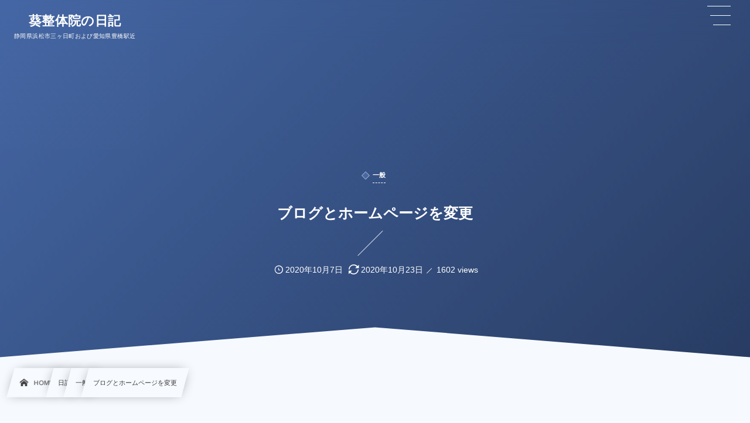

--- FILE ---
content_type: text/html; charset=UTF-8
request_url: https://blog.afuhi.com/2020/10/121.html
body_size: 21115
content:
<!DOCTYPE html><html lang="ja"><head prefix="og: http://ogp.me/ns# fb: http://ogp.me/ns/fb# article: http://ogp.me/ns/article#"><meta charset="utf-8" /><meta name="viewport" content="width=device-width,initial-scale=1,minimum-scale=1,user-scalable=yes" /><meta name="description" content="ブログとホームページをいろいろと変更しました。WordPressのシステムを使うのは今まで通りですが、「ドメイン」を変えたり、外観を決める「テーマ」を変えたりしています。 今まで、ブログを編集する上での不具合が出てきていて、だましだまし使っていましたが、不具合の程度が大きくなってきたので、思い切って刷新することにしました。それまでのブログは別のところに保管して、新しくブログを立ち上げることにしました。 今までのブログを更新しないのなら、主ドメイン（afuhi.org）ではなくて、サブドメイン（afuhi.comのサブドメインblog1.afuhi.com）に置こうと考えましたが、それが地獄の始..." /><meta property="og:title" content="ブログとホームページを変更" /><meta property="og:type" content="article" /><meta property="og:url" content="https://blog.afuhi.com/2020/10/121.html" /><meta property="og:image" content="https://blog.afuhi.com/wp-content/uploads/2020/10/security.jpg" /><meta property="og:image:width" content="640" /><meta property="og:image:height" content="427" /><meta property="og:description" content="ブログとホームページをいろいろと変更しました。WordPressのシステムを使うのは今まで通りですが、「ドメイン」を変えたり、外観を決める「テーマ」を変えたりしています。 今まで、ブログを編集する上での不具合が出てきていて、だましだまし使っていましたが、不具合の程度が大きくなってきたので、思い切って刷新することにしました。それまでのブログは別のところに保管して、新しくブログを立ち上げることにしました。 今までのブログを更新しないのなら、主ドメイン（afuhi.org）ではなくて、サブドメイン（afuhi.comのサブドメインblog1.afuhi.com）に置こうと考えましたが、それが地獄の始..." /><meta property="og:site_name" content="葵整体院の日記" /><link rel="canonical" href="https://blog.afuhi.com/2020/10/121.html" /><title>ブログとホームページを変更  |  葵整体院ブログ</title>
<meta name='robots' content='max-image-preview:large' />
<link rel="dns-prefetch" href="//connect.facebook.net" /><link rel="dns-prefetch" href="//secure.gravatar.com" /><link rel="dns-prefetch" href="//api.pinterest.com" /><link rel="dns-prefetch" href="//jsoon.digitiminimi.com" /><link rel="dns-prefetch" href="//b.hatena.ne.jp" /><link rel="dns-prefetch" href="//platform.twitter.com" /><meta http-equiv="Last-Modified" content="金, 23 10月 2020 10:07:04 +0900" /><link rel='dns-prefetch' href='//widgetlogic.org' />
<link rel='dns-prefetch' href='//ajax.googleapis.com' />
<link rel='dns-prefetch' href='//stats.wp.com' />
<link rel='dns-prefetch' href='//use.fontawesome.com' />
<link rel="alternate" type="application/rss+xml" title="葵整体院の日記 &raquo; フィード" href="https://blog.afuhi.com/feed" />
<link rel="alternate" type="application/rss+xml" title="葵整体院の日記 &raquo; コメントフィード" href="https://blog.afuhi.com/comments/feed" />
<link rel="alternate" title="oEmbed (JSON)" type="application/json+oembed" href="https://blog.afuhi.com/wp-json/oembed/1.0/embed?url=https%3A%2F%2Fblog.afuhi.com%2F2020%2F10%2F121.html" />
<link rel="alternate" title="oEmbed (XML)" type="text/xml+oembed" href="https://blog.afuhi.com/wp-json/oembed/1.0/embed?url=https%3A%2F%2Fblog.afuhi.com%2F2020%2F10%2F121.html&#038;format=xml" />
<style id='wp-img-auto-sizes-contain-inline-css' type='text/css'>
img:is([sizes=auto i],[sizes^="auto," i]){contain-intrinsic-size:3000px 1500px}
/*# sourceURL=wp-img-auto-sizes-contain-inline-css */
</style>
<style id='wp-block-paragraph-inline-css' type='text/css'>
.is-small-text{font-size:.875em}.is-regular-text{font-size:1em}.is-large-text{font-size:2.25em}.is-larger-text{font-size:3em}.has-drop-cap:not(:focus):first-letter{float:left;font-size:8.4em;font-style:normal;font-weight:100;line-height:.68;margin:.05em .1em 0 0;text-transform:uppercase}body.rtl .has-drop-cap:not(:focus):first-letter{float:none;margin-left:.1em}p.has-drop-cap.has-background{overflow:hidden}:root :where(p.has-background){padding:1.25em 2.375em}:where(p.has-text-color:not(.has-link-color)) a{color:inherit}p.has-text-align-left[style*="writing-mode:vertical-lr"],p.has-text-align-right[style*="writing-mode:vertical-rl"]{rotate:180deg}
/*# sourceURL=https://blog.afuhi.com/wp-includes/blocks/paragraph/style.min.css */
</style>
<style id='wp-block-library-inline-css' type='text/css'>
:root{--wp-block-synced-color:#7a00df;--wp-block-synced-color--rgb:122,0,223;--wp-bound-block-color:var(--wp-block-synced-color);--wp-editor-canvas-background:#ddd;--wp-admin-theme-color:#007cba;--wp-admin-theme-color--rgb:0,124,186;--wp-admin-theme-color-darker-10:#006ba1;--wp-admin-theme-color-darker-10--rgb:0,107,160.5;--wp-admin-theme-color-darker-20:#005a87;--wp-admin-theme-color-darker-20--rgb:0,90,135;--wp-admin-border-width-focus:2px}@media (min-resolution:192dpi){:root{--wp-admin-border-width-focus:1.5px}}.wp-element-button{cursor:pointer}:root .has-very-light-gray-background-color{background-color:#eee}:root .has-very-dark-gray-background-color{background-color:#313131}:root .has-very-light-gray-color{color:#eee}:root .has-very-dark-gray-color{color:#313131}:root .has-vivid-green-cyan-to-vivid-cyan-blue-gradient-background{background:linear-gradient(135deg,#00d084,#0693e3)}:root .has-purple-crush-gradient-background{background:linear-gradient(135deg,#34e2e4,#4721fb 50%,#ab1dfe)}:root .has-hazy-dawn-gradient-background{background:linear-gradient(135deg,#faaca8,#dad0ec)}:root .has-subdued-olive-gradient-background{background:linear-gradient(135deg,#fafae1,#67a671)}:root .has-atomic-cream-gradient-background{background:linear-gradient(135deg,#fdd79a,#004a59)}:root .has-nightshade-gradient-background{background:linear-gradient(135deg,#330968,#31cdcf)}:root .has-midnight-gradient-background{background:linear-gradient(135deg,#020381,#2874fc)}:root{--wp--preset--font-size--normal:16px;--wp--preset--font-size--huge:42px}.has-regular-font-size{font-size:1em}.has-larger-font-size{font-size:2.625em}.has-normal-font-size{font-size:var(--wp--preset--font-size--normal)}.has-huge-font-size{font-size:var(--wp--preset--font-size--huge)}.has-text-align-center{text-align:center}.has-text-align-left{text-align:left}.has-text-align-right{text-align:right}.has-fit-text{white-space:nowrap!important}#end-resizable-editor-section{display:none}.aligncenter{clear:both}.items-justified-left{justify-content:flex-start}.items-justified-center{justify-content:center}.items-justified-right{justify-content:flex-end}.items-justified-space-between{justify-content:space-between}.screen-reader-text{border:0;clip-path:inset(50%);height:1px;margin:-1px;overflow:hidden;padding:0;position:absolute;width:1px;word-wrap:normal!important}.screen-reader-text:focus{background-color:#ddd;clip-path:none;color:#444;display:block;font-size:1em;height:auto;left:5px;line-height:normal;padding:15px 23px 14px;text-decoration:none;top:5px;width:auto;z-index:100000}html :where(.has-border-color){border-style:solid}html :where([style*=border-top-color]){border-top-style:solid}html :where([style*=border-right-color]){border-right-style:solid}html :where([style*=border-bottom-color]){border-bottom-style:solid}html :where([style*=border-left-color]){border-left-style:solid}html :where([style*=border-width]){border-style:solid}html :where([style*=border-top-width]){border-top-style:solid}html :where([style*=border-right-width]){border-right-style:solid}html :where([style*=border-bottom-width]){border-bottom-style:solid}html :where([style*=border-left-width]){border-left-style:solid}html :where(img[class*=wp-image-]){height:auto;max-width:100%}:where(figure){margin:0 0 1em}html :where(.is-position-sticky){--wp-admin--admin-bar--position-offset:var(--wp-admin--admin-bar--height,0px)}@media screen and (max-width:600px){html :where(.is-position-sticky){--wp-admin--admin-bar--position-offset:0px}}

/*# sourceURL=wp-block-library-inline-css */
</style><style id='global-styles-inline-css' type='text/css'>
:root{--wp--preset--aspect-ratio--square: 1;--wp--preset--aspect-ratio--4-3: 4/3;--wp--preset--aspect-ratio--3-4: 3/4;--wp--preset--aspect-ratio--3-2: 3/2;--wp--preset--aspect-ratio--2-3: 2/3;--wp--preset--aspect-ratio--16-9: 16/9;--wp--preset--aspect-ratio--9-16: 9/16;--wp--preset--color--black: #000000;--wp--preset--color--cyan-bluish-gray: #abb8c3;--wp--preset--color--white: #ffffff;--wp--preset--color--pale-pink: #f78da7;--wp--preset--color--vivid-red: #cf2e2e;--wp--preset--color--luminous-vivid-orange: #ff6900;--wp--preset--color--luminous-vivid-amber: #fcb900;--wp--preset--color--light-green-cyan: #7bdcb5;--wp--preset--color--vivid-green-cyan: #00d084;--wp--preset--color--pale-cyan-blue: #8ed1fc;--wp--preset--color--vivid-cyan-blue: #0693e3;--wp--preset--color--vivid-purple: #9b51e0;--wp--preset--gradient--vivid-cyan-blue-to-vivid-purple: linear-gradient(135deg,rgb(6,147,227) 0%,rgb(155,81,224) 100%);--wp--preset--gradient--light-green-cyan-to-vivid-green-cyan: linear-gradient(135deg,rgb(122,220,180) 0%,rgb(0,208,130) 100%);--wp--preset--gradient--luminous-vivid-amber-to-luminous-vivid-orange: linear-gradient(135deg,rgb(252,185,0) 0%,rgb(255,105,0) 100%);--wp--preset--gradient--luminous-vivid-orange-to-vivid-red: linear-gradient(135deg,rgb(255,105,0) 0%,rgb(207,46,46) 100%);--wp--preset--gradient--very-light-gray-to-cyan-bluish-gray: linear-gradient(135deg,rgb(238,238,238) 0%,rgb(169,184,195) 100%);--wp--preset--gradient--cool-to-warm-spectrum: linear-gradient(135deg,rgb(74,234,220) 0%,rgb(151,120,209) 20%,rgb(207,42,186) 40%,rgb(238,44,130) 60%,rgb(251,105,98) 80%,rgb(254,248,76) 100%);--wp--preset--gradient--blush-light-purple: linear-gradient(135deg,rgb(255,206,236) 0%,rgb(152,150,240) 100%);--wp--preset--gradient--blush-bordeaux: linear-gradient(135deg,rgb(254,205,165) 0%,rgb(254,45,45) 50%,rgb(107,0,62) 100%);--wp--preset--gradient--luminous-dusk: linear-gradient(135deg,rgb(255,203,112) 0%,rgb(199,81,192) 50%,rgb(65,88,208) 100%);--wp--preset--gradient--pale-ocean: linear-gradient(135deg,rgb(255,245,203) 0%,rgb(182,227,212) 50%,rgb(51,167,181) 100%);--wp--preset--gradient--electric-grass: linear-gradient(135deg,rgb(202,248,128) 0%,rgb(113,206,126) 100%);--wp--preset--gradient--midnight: linear-gradient(135deg,rgb(2,3,129) 0%,rgb(40,116,252) 100%);--wp--preset--font-size--small: 13px;--wp--preset--font-size--medium: 20px;--wp--preset--font-size--large: 36px;--wp--preset--font-size--x-large: 42px;--wp--preset--spacing--20: 0.44rem;--wp--preset--spacing--30: 0.67rem;--wp--preset--spacing--40: 1rem;--wp--preset--spacing--50: 1.5rem;--wp--preset--spacing--60: 2.25rem;--wp--preset--spacing--70: 3.38rem;--wp--preset--spacing--80: 5.06rem;--wp--preset--shadow--natural: 6px 6px 9px rgba(0, 0, 0, 0.2);--wp--preset--shadow--deep: 12px 12px 50px rgba(0, 0, 0, 0.4);--wp--preset--shadow--sharp: 6px 6px 0px rgba(0, 0, 0, 0.2);--wp--preset--shadow--outlined: 6px 6px 0px -3px rgb(255, 255, 255), 6px 6px rgb(0, 0, 0);--wp--preset--shadow--crisp: 6px 6px 0px rgb(0, 0, 0);}:where(.is-layout-flex){gap: 0.5em;}:where(.is-layout-grid){gap: 0.5em;}body .is-layout-flex{display: flex;}.is-layout-flex{flex-wrap: wrap;align-items: center;}.is-layout-flex > :is(*, div){margin: 0;}body .is-layout-grid{display: grid;}.is-layout-grid > :is(*, div){margin: 0;}:where(.wp-block-columns.is-layout-flex){gap: 2em;}:where(.wp-block-columns.is-layout-grid){gap: 2em;}:where(.wp-block-post-template.is-layout-flex){gap: 1.25em;}:where(.wp-block-post-template.is-layout-grid){gap: 1.25em;}.has-black-color{color: var(--wp--preset--color--black) !important;}.has-cyan-bluish-gray-color{color: var(--wp--preset--color--cyan-bluish-gray) !important;}.has-white-color{color: var(--wp--preset--color--white) !important;}.has-pale-pink-color{color: var(--wp--preset--color--pale-pink) !important;}.has-vivid-red-color{color: var(--wp--preset--color--vivid-red) !important;}.has-luminous-vivid-orange-color{color: var(--wp--preset--color--luminous-vivid-orange) !important;}.has-luminous-vivid-amber-color{color: var(--wp--preset--color--luminous-vivid-amber) !important;}.has-light-green-cyan-color{color: var(--wp--preset--color--light-green-cyan) !important;}.has-vivid-green-cyan-color{color: var(--wp--preset--color--vivid-green-cyan) !important;}.has-pale-cyan-blue-color{color: var(--wp--preset--color--pale-cyan-blue) !important;}.has-vivid-cyan-blue-color{color: var(--wp--preset--color--vivid-cyan-blue) !important;}.has-vivid-purple-color{color: var(--wp--preset--color--vivid-purple) !important;}.has-black-background-color{background-color: var(--wp--preset--color--black) !important;}.has-cyan-bluish-gray-background-color{background-color: var(--wp--preset--color--cyan-bluish-gray) !important;}.has-white-background-color{background-color: var(--wp--preset--color--white) !important;}.has-pale-pink-background-color{background-color: var(--wp--preset--color--pale-pink) !important;}.has-vivid-red-background-color{background-color: var(--wp--preset--color--vivid-red) !important;}.has-luminous-vivid-orange-background-color{background-color: var(--wp--preset--color--luminous-vivid-orange) !important;}.has-luminous-vivid-amber-background-color{background-color: var(--wp--preset--color--luminous-vivid-amber) !important;}.has-light-green-cyan-background-color{background-color: var(--wp--preset--color--light-green-cyan) !important;}.has-vivid-green-cyan-background-color{background-color: var(--wp--preset--color--vivid-green-cyan) !important;}.has-pale-cyan-blue-background-color{background-color: var(--wp--preset--color--pale-cyan-blue) !important;}.has-vivid-cyan-blue-background-color{background-color: var(--wp--preset--color--vivid-cyan-blue) !important;}.has-vivid-purple-background-color{background-color: var(--wp--preset--color--vivid-purple) !important;}.has-black-border-color{border-color: var(--wp--preset--color--black) !important;}.has-cyan-bluish-gray-border-color{border-color: var(--wp--preset--color--cyan-bluish-gray) !important;}.has-white-border-color{border-color: var(--wp--preset--color--white) !important;}.has-pale-pink-border-color{border-color: var(--wp--preset--color--pale-pink) !important;}.has-vivid-red-border-color{border-color: var(--wp--preset--color--vivid-red) !important;}.has-luminous-vivid-orange-border-color{border-color: var(--wp--preset--color--luminous-vivid-orange) !important;}.has-luminous-vivid-amber-border-color{border-color: var(--wp--preset--color--luminous-vivid-amber) !important;}.has-light-green-cyan-border-color{border-color: var(--wp--preset--color--light-green-cyan) !important;}.has-vivid-green-cyan-border-color{border-color: var(--wp--preset--color--vivid-green-cyan) !important;}.has-pale-cyan-blue-border-color{border-color: var(--wp--preset--color--pale-cyan-blue) !important;}.has-vivid-cyan-blue-border-color{border-color: var(--wp--preset--color--vivid-cyan-blue) !important;}.has-vivid-purple-border-color{border-color: var(--wp--preset--color--vivid-purple) !important;}.has-vivid-cyan-blue-to-vivid-purple-gradient-background{background: var(--wp--preset--gradient--vivid-cyan-blue-to-vivid-purple) !important;}.has-light-green-cyan-to-vivid-green-cyan-gradient-background{background: var(--wp--preset--gradient--light-green-cyan-to-vivid-green-cyan) !important;}.has-luminous-vivid-amber-to-luminous-vivid-orange-gradient-background{background: var(--wp--preset--gradient--luminous-vivid-amber-to-luminous-vivid-orange) !important;}.has-luminous-vivid-orange-to-vivid-red-gradient-background{background: var(--wp--preset--gradient--luminous-vivid-orange-to-vivid-red) !important;}.has-very-light-gray-to-cyan-bluish-gray-gradient-background{background: var(--wp--preset--gradient--very-light-gray-to-cyan-bluish-gray) !important;}.has-cool-to-warm-spectrum-gradient-background{background: var(--wp--preset--gradient--cool-to-warm-spectrum) !important;}.has-blush-light-purple-gradient-background{background: var(--wp--preset--gradient--blush-light-purple) !important;}.has-blush-bordeaux-gradient-background{background: var(--wp--preset--gradient--blush-bordeaux) !important;}.has-luminous-dusk-gradient-background{background: var(--wp--preset--gradient--luminous-dusk) !important;}.has-pale-ocean-gradient-background{background: var(--wp--preset--gradient--pale-ocean) !important;}.has-electric-grass-gradient-background{background: var(--wp--preset--gradient--electric-grass) !important;}.has-midnight-gradient-background{background: var(--wp--preset--gradient--midnight) !important;}.has-small-font-size{font-size: var(--wp--preset--font-size--small) !important;}.has-medium-font-size{font-size: var(--wp--preset--font-size--medium) !important;}.has-large-font-size{font-size: var(--wp--preset--font-size--large) !important;}.has-x-large-font-size{font-size: var(--wp--preset--font-size--x-large) !important;}
/*# sourceURL=global-styles-inline-css */
</style>

<style id='classic-theme-styles-inline-css' type='text/css'>
/*! This file is auto-generated */
.wp-block-button__link{color:#fff;background-color:#32373c;border-radius:9999px;box-shadow:none;text-decoration:none;padding:calc(.667em + 2px) calc(1.333em + 2px);font-size:1.125em}.wp-block-file__button{background:#32373c;color:#fff;text-decoration:none}
/*# sourceURL=/wp-includes/css/classic-themes.min.css */
</style>
<link rel="preload" as="style" onload="this.onload=null;this.rel='stylesheet'" id='block-widget-css' href='https://blog.afuhi.com/wp-content/plugins/widget-logic/block_widget/css/widget.css?ver=1768233115' type='text/css' media='all' />
<link rel="preload" as="style" onload="this.onload=null;this.rel='stylesheet'" id='core-button-style-css-css' href='https://blog.afuhi.com/wp-content/plugins/dp-ex-blocks-free/css/core/button/style.css?ver=3.1.1.3' type='text/css' media='all' />
<link rel="preload" as="style" onload="this.onload=null;this.rel='stylesheet'" id='core-columns-style-css-css' href='https://blog.afuhi.com/wp-content/plugins/dp-ex-blocks-free/css/core/columns/style.css?ver=3.1.1.3' type='text/css' media='all' />
<link rel="preload" as="style" onload="this.onload=null;this.rel='stylesheet'" id='core-cover-style-css-css' href='https://blog.afuhi.com/wp-content/plugins/dp-ex-blocks-free/css/core/cover/style.css?ver=3.1.1.3' type='text/css' media='all' />
<link rel="preload" as="style" onload="this.onload=null;this.rel='stylesheet'" id='core-details-style-css-css' href='https://blog.afuhi.com/wp-content/plugins/dp-ex-blocks-free/css/core/details/style.css?ver=3.1.1.3' type='text/css' media='all' />
<link rel="preload" as="style" onload="this.onload=null;this.rel='stylesheet'" id='core-file-style-css-css' href='https://blog.afuhi.com/wp-content/plugins/dp-ex-blocks-free/css/core/file/style.css?ver=3.1.1.3' type='text/css' media='all' />
<link rel="preload" as="style" onload="this.onload=null;this.rel='stylesheet'" id='core-gallery-style-css-css' href='https://blog.afuhi.com/wp-content/plugins/dp-ex-blocks-free/css/core/gallery/style.css?ver=3.1.1.3' type='text/css' media='all' />
<link rel="preload" as="style" onload="this.onload=null;this.rel='stylesheet'" id='core-heading-style-css-css' href='https://blog.afuhi.com/wp-content/plugins/dp-ex-blocks-free/css/core/heading/style.css?ver=3.1.1.3' type='text/css' media='all' />
<link rel="preload" as="style" onload="this.onload=null;this.rel='stylesheet'" id='core-image-style-css-css' href='https://blog.afuhi.com/wp-content/plugins/dp-ex-blocks-free/css/core/image/style.css?ver=3.1.1.3' type='text/css' media='all' />
<link rel="preload" as="style" onload="this.onload=null;this.rel='stylesheet'" id='core-list-style-css-css' href='https://blog.afuhi.com/wp-content/plugins/dp-ex-blocks-free/css/core/list/style.css?ver=3.1.1.3' type='text/css' media='all' />
<link rel="preload" as="style" onload="this.onload=null;this.rel='stylesheet'" id='core-media-text-style-css-css' href='https://blog.afuhi.com/wp-content/plugins/dp-ex-blocks-free/css/core/media-text/style.css?ver=3.1.1.3' type='text/css' media='all' />
<link rel="preload" as="style" onload="this.onload=null;this.rel='stylesheet'" id='core-paragraph-style-css-css' href='https://blog.afuhi.com/wp-content/plugins/dp-ex-blocks-free/css/core/paragraph/style.css?ver=3.1.1.3' type='text/css' media='all' />
<link rel="preload" as="style" onload="this.onload=null;this.rel='stylesheet'" id='core-preformatted-style-css-css' href='https://blog.afuhi.com/wp-content/plugins/dp-ex-blocks-free/css/core/preformatted/style.css?ver=3.1.1.3' type='text/css' media='all' />
<link rel="preload" as="style" onload="this.onload=null;this.rel='stylesheet'" id='core-pullquote-style-css-css' href='https://blog.afuhi.com/wp-content/plugins/dp-ex-blocks-free/css/core/pullquote/style.css?ver=3.1.1.3' type='text/css' media='all' />
<link rel="preload" as="style" onload="this.onload=null;this.rel='stylesheet'" id='core-separator-style-css-css' href='https://blog.afuhi.com/wp-content/plugins/dp-ex-blocks-free/css/core/separator/style.css?ver=3.1.1.3' type='text/css' media='all' />
<link rel="preload" as="style" onload="this.onload=null;this.rel='stylesheet'" id='core-social-links-style-css-css' href='https://blog.afuhi.com/wp-content/plugins/dp-ex-blocks-free/css/core/social-links/style.css?ver=3.1.1.3' type='text/css' media='all' />
<link rel="preload" as="style" onload="this.onload=null;this.rel='stylesheet'" id='core-table-style-css-css' href='https://blog.afuhi.com/wp-content/plugins/dp-ex-blocks-free/css/core/table/style.css?ver=3.1.1.3' type='text/css' media='all' />
<link rel="preload" as="style" onload="this.onload=null;this.rel='stylesheet'" id='core-video-style-css-css' href='https://blog.afuhi.com/wp-content/plugins/dp-ex-blocks-free/css/core/video/style.css?ver=3.1.1.3' type='text/css' media='all' />
<link rel="preload" as="style" onload="this.onload=null;this.rel='stylesheet'" id='dp-wp-block-library-css' href='https://blog.afuhi.com/wp-content/themes/dp-infinitii/css/wp-blocks.css?ver=1.1.4.3' type='text/css' media='all' />
<link rel='stylesheet' id='digipress-css' href='https://blog.afuhi.com/wp-content/themes/dp-infinitii/css/style.css?ver=20260112120312' type='text/css' media='all' />
<link rel="preload" as="style" onload="this.onload=null;this.rel='stylesheet'" id='deb-style-blocks-common-css' href='https://blog.afuhi.com/wp-content/plugins/dp-ex-blocks-free/dist/style-backend.css?ver=20251224155920' type='text/css' media='all' />
<style id='deb-common-styles-inline-css' type='text/css'>
:root{--deb-primary-color:#4567a5;--deb-base-font-color:#3c3c3c;--deb-container-bg-color:#f7faff;}body [class*="-reset--line-center-btm"][class*="-keycolor"]::after{--deb-line-color:#4567a5;}body [class*="-line-btm"][class*="-keycolor"]::after{border-color:#4567a5;}body [class*="-reset--line-left"][class*="-keycolor"]::after{--deb-line-color:#4567a5;}body [class*="-reset--deco-circle"][class*="-keycolor"]::after{--deb-circle-color:rgba(69,103,165,.24);--deb-circle-color-ov1:rgba(69,103,165,.3);--deb-circle-color-ov2:rgba(69,103,165,.15);}body p.is-style-box-deco-balloon{background-color:#4567a5;color:#f7faff;}body p.is-style-box-deco-balloon::after{border-color:#4567a5 transparent transparent;}
/*# sourceURL=deb-common-styles-inline-css */
</style>
<link rel="preload" as="style" onload="this.onload=null;this.rel='stylesheet'" id='wow-css' href='https://blog.afuhi.com/wp-content/themes/dp-infinitii/css/animate.css?ver=1.1.4.3' type='text/css' media='all' />
<link rel="preload" as="style" onload="this.onload=null;this.rel='stylesheet'" id='dp-swiper-css' href='https://blog.afuhi.com/wp-content/themes/dp-infinitii/css/swiper.css?ver=1.1.4.3' type='text/css' media='all' />
<link rel='stylesheet' id='dp-visual-css' href='https://blog.afuhi.com/wp-content/uploads/digipress/infinitii/css/visual-custom.css?ver=20260112120314' type='text/css' media='all' />
<link rel="preload" as="style" onload="this.onload=null;this.rel='stylesheet'" id='air-datepicker-css' href='https://blog.afuhi.com/wp-content/themes/dp-infinitii/css/datepicker.min.css?ver=1.1.4.3' type='text/css' media='all' />
<link rel="preload" as="style" onload="this.onload=null;this.rel='stylesheet'" id='bfa-font-awesome-css' href='https://use.fontawesome.com/releases/v5.15.4/css/all.css?ver=2.0.3' type='text/css' media='all' />
<link rel="preload" as="style" onload="this.onload=null;this.rel='stylesheet'" id='bfa-font-awesome-v4-shim-css' href='https://use.fontawesome.com/releases/v5.15.4/css/v4-shims.css?ver=2.0.3' type='text/css' media='all' />
<style id='bfa-font-awesome-v4-shim-inline-css' type='text/css'>

			@font-face {
				font-family: 'FontAwesome';
				src: url('https://use.fontawesome.com/releases/v5.15.4/webfonts/fa-brands-400.eot'),
				url('https://use.fontawesome.com/releases/v5.15.4/webfonts/fa-brands-400.eot?#iefix') format('embedded-opentype'),
				url('https://use.fontawesome.com/releases/v5.15.4/webfonts/fa-brands-400.woff2') format('woff2'),
				url('https://use.fontawesome.com/releases/v5.15.4/webfonts/fa-brands-400.woff') format('woff'),
				url('https://use.fontawesome.com/releases/v5.15.4/webfonts/fa-brands-400.ttf') format('truetype'),
				url('https://use.fontawesome.com/releases/v5.15.4/webfonts/fa-brands-400.svg#fontawesome') format('svg');
			}

			@font-face {
				font-family: 'FontAwesome';
				src: url('https://use.fontawesome.com/releases/v5.15.4/webfonts/fa-solid-900.eot'),
				url('https://use.fontawesome.com/releases/v5.15.4/webfonts/fa-solid-900.eot?#iefix') format('embedded-opentype'),
				url('https://use.fontawesome.com/releases/v5.15.4/webfonts/fa-solid-900.woff2') format('woff2'),
				url('https://use.fontawesome.com/releases/v5.15.4/webfonts/fa-solid-900.woff') format('woff'),
				url('https://use.fontawesome.com/releases/v5.15.4/webfonts/fa-solid-900.ttf') format('truetype'),
				url('https://use.fontawesome.com/releases/v5.15.4/webfonts/fa-solid-900.svg#fontawesome') format('svg');
			}

			@font-face {
				font-family: 'FontAwesome';
				src: url('https://use.fontawesome.com/releases/v5.15.4/webfonts/fa-regular-400.eot'),
				url('https://use.fontawesome.com/releases/v5.15.4/webfonts/fa-regular-400.eot?#iefix') format('embedded-opentype'),
				url('https://use.fontawesome.com/releases/v5.15.4/webfonts/fa-regular-400.woff2') format('woff2'),
				url('https://use.fontawesome.com/releases/v5.15.4/webfonts/fa-regular-400.woff') format('woff'),
				url('https://use.fontawesome.com/releases/v5.15.4/webfonts/fa-regular-400.ttf') format('truetype'),
				url('https://use.fontawesome.com/releases/v5.15.4/webfonts/fa-regular-400.svg#fontawesome') format('svg');
				unicode-range: U+F004-F005,U+F007,U+F017,U+F022,U+F024,U+F02E,U+F03E,U+F044,U+F057-F059,U+F06E,U+F070,U+F075,U+F07B-F07C,U+F080,U+F086,U+F089,U+F094,U+F09D,U+F0A0,U+F0A4-F0A7,U+F0C5,U+F0C7-F0C8,U+F0E0,U+F0EB,U+F0F3,U+F0F8,U+F0FE,U+F111,U+F118-F11A,U+F11C,U+F133,U+F144,U+F146,U+F14A,U+F14D-F14E,U+F150-F152,U+F15B-F15C,U+F164-F165,U+F185-F186,U+F191-F192,U+F1AD,U+F1C1-F1C9,U+F1CD,U+F1D8,U+F1E3,U+F1EA,U+F1F6,U+F1F9,U+F20A,U+F247-F249,U+F24D,U+F254-F25B,U+F25D,U+F267,U+F271-F274,U+F279,U+F28B,U+F28D,U+F2B5-F2B6,U+F2B9,U+F2BB,U+F2BD,U+F2C1-F2C2,U+F2D0,U+F2D2,U+F2DC,U+F2ED,U+F328,U+F358-F35B,U+F3A5,U+F3D1,U+F410,U+F4AD;
			}
		
/*# sourceURL=bfa-font-awesome-v4-shim-inline-css */
</style>
<link rel="https://api.w.org/" href="https://blog.afuhi.com/wp-json/" /><link rel="alternate" title="JSON" type="application/json" href="https://blog.afuhi.com/wp-json/wp/v2/posts/121" /><link rel="EditURI" type="application/rsd+xml" title="RSD" href="https://blog.afuhi.com/xmlrpc.php?rsd" />
<link rel='shortlink' href='https://blog.afuhi.com/?p=121' />
	<style>img#wpstats{display:none}</style>
		
<link rel="icon" href="https://blog.afuhi.com/wp-content/uploads/2020/10/cropped-afuhi_logo_512x512-32x32.jpg" sizes="32x32" />
<link rel="icon" href="https://blog.afuhi.com/wp-content/uploads/2020/10/cropped-afuhi_logo_512x512-192x192.jpg" sizes="192x192" />
<link rel="apple-touch-icon" href="https://blog.afuhi.com/wp-content/uploads/2020/10/cropped-afuhi_logo_512x512-180x180.jpg" />
<meta name="msapplication-TileImage" content="https://blog.afuhi.com/wp-content/uploads/2020/10/cropped-afuhi_logo_512x512-270x270.jpg" />
<script data-ad-client="ca-pub-8051164848100807" async src="https://pagead2.googlesyndication.com/pagead/js/adsbygoogle.js"></script></head><body class="wp-singular post-template-default single single-post postid-121 single-format-standard wp-theme-dp-infinitii main-body pc not-home hd_bar_trpt no_global_menu piled_layer" data-use-pjax="true" data-pjax-transition="true" data-use-wow="true" data-ct-sns-cache="true" data-ct-sns-cache-time="86400000"><header id="header_bar" class="header_bar pc hd_bar_trpt no_global_menu piled_layer title-pos-left"><div class="h_group"><h1 class="hd-title txt wow fadeInDown" data-wow-delay="0.1s"><a href="https://blog.afuhi.com/" title="葵整体院の日記">葵整体院の日記</a></h1><h2 class="caption wow fadeInUp" data-wow-delay="0.1s">静岡県浜松市三ヶ日町および愛知県豊橋駅近</h2></div></header>
<div id="dp_main_wrapper" class="main-wrapper" aria-live="polite"><div id="dp-pjax-wrapper" data-barba="wrapper"><div class="dp-pjax-container" data-barba="container" data-barba-namespace="home"><div id="container" class="dp-container pc is-change-hue not-home singular no_global_menu"><section id="ct-hd" class="ct-hd no_bgimg"><div id="ct-whole" class="ct-whole edge_shape_mountain_btm no_bgimg not-home singular no_global_menu singular"><div class="hd-content"><div class="hd-meta meta-cat wow fadeInDown" data-wow-delay="0.7s"><a href="https://blog.afuhi.com/category/diary/%e4%b8%80%e8%88%ac" rel="tag" class="cat-link cat-color23"><span class="cat-name">一般</span></a></div><h2 class="hd-title single-title wow fadeInDown" data-wow-delay="0.4s"><span>ブログとホームページを変更</span></h2><div class="hd-meta meta-info wow fadeInUp" data-wow-delay="0.7s"><div class="meta meta-date"><time datetime="2020-10-07T07:37:00+09:00" class="published icon-clock">2020年10月7日</time><time datetime="2020-10-23T10:07:04+09:00" class="updated icon-update">2020年10月23日</time></div><div class="meta meta-views">1602 views</div></div></div></div></section><nav id="dp_breadcrumb_nav" class="dp_breadcrumb_nav"><ul><li><a href="https://blog.afuhi.com/" class="nav_home nav_link"><span class="nav_title"><i class="icon-home"></i>HOME</span></a></li><li><a href="https://blog.afuhi.com/category/diary" class="nav_link"><span class="nav_title">日記</span></a></li><li><a href="https://blog.afuhi.com/category/diary/%e4%b8%80%e8%88%ac" class="nav_link"><span class="nav_title">一般</span></a></li><li><a href="https://blog.afuhi.com/2020/10/121.html" class="nav_link"><span class="nav_title">ブログとホームページを変更</span></a></li></ul></nav><div class="content-wrap incontainer clearfix two-col not-home singular no_global_menu">
<main id="content" class="content two-col right"><article id="post-121" class="single-article post-121 post type-post status-publish format-standard has-post-thumbnail category-23"><div class="entry entry-content">
<p>ブログとホームページをいろいろと変更しました。<br>WordPressのシステムを使うのは今まで通りですが、「ドメイン」を変えたり、外観を決める「テーマ」を変えたりしています。</p>



<p>今まで、ブログを編集する上での不具合が出てきていて、だましだまし使っていましたが、不具合の程度が大きくなってきたので、思い切って刷新することにしました。<br>それまでのブログは別のところに保管して、新しくブログを立ち上げることにしました。</p>



<p>今までのブログを更新しないのなら、主ドメイン（afuhi.org）ではなくて、サブドメイン（afuhi.comのサブドメインblog1.afuhi.com）に置こうと考えましたが、それが地獄の始まりでした。<br>そのまんまコピーして移設したところ、移設先ではエラーで表示されない状態に。<br>Search-Replace-DBを使って、データベース内の設定もきちんと変更しているのに・・・</p>



<p>サブドメインだからだめなのかと思い、ほかの主ドメインで試してみても、エラーで表示されず。<br>まったく、移設できない状態になっていました。<br>元々、afuhi.com/blogからafuhi.orgに移設して使っていたので、その後、設定に何かゴミが入ってしまったんですね･･･</p>



<p>ということで、blog1.afuhi.comに一からブログを組み立てることに。<br>afuhi.orgから記事や固定ページをコピーしたいのですが、投稿記事が多すぎて、扱えるデータ容量を軽くオーバーしてしまうので、標準のエクスポート機能は使えません。<br>そこで、「DeMomentSomTres Export」というプラグインをafuhi.orgのブログに入れて、１～２年ごとに記事をエクスポートして、転送先でインポートする操作を繰り返して、データ移行しました。<br>それでも、ブログ編集上の不具合は解消されていなかったので・・・？？？<br>で、完成したのが、<br>・<a rel="noreferrer noopener" href="https://blog1.afuhi.com/" target="_blank">葵整体院ブログ(2007.12-2020.9)</a></p>



<p>2020年10月以降の投稿をするブログは、新しいテーマを購入して、WordPressにインストールしました。<br>それに伴い、ホームページも同様に、新しいテーマに切り替えました。<br>・<a rel="noreferrer noopener" href="https://afuhi.com/" target="_blank">葵整体院ホームページ</a></p>



<p>前回同様、DigiPressから購入しました。<br>TCDも考えましたが、業者が作ったかのような綺麗な表示はちょっと自分には似合わないので、自作感が少しありつつ、それなりに綺麗な仕上がりになるDigiPressに落ち着きました。</p>



<p>正直、見た目は前のほうが良いなと思いつつ、様々な新しい機能が組み込まれています。<br>以前は、モバイル対応の高速表示のために、AMPを設定していました。<br>AMPは、検索エンジンのGoogle側でホームページの内容を保管していて、それを表示するので、高速表示が可能です。<br>今回のテーマには、非同期通信(pjax)が組み込まれていて、ページ遷移で変更されたところだけのコードが更新されるので、とりあえず、癖の多いAMPを使わなくてもいいかなと思っています。</p>



<p>ところで、WordPressは、2018年末のWordPress5.0から、標準エディタがブロックエディタに変わりましたが、昔ながらのエディタも使うことができるので、ずっと以前のままでした。<br>今回新しく購入したテーマはブロックエディタにいろいろ対応しているものなので、さすがに使わないともったいないということで、勉強も兼ねて、あちこち壁にぶち当たりながら、すべてブロックエディタで作り直しました。<br>使ってみた感想としては、昔から、コードエディタ（クラシックエディタのテキスト投稿）を使ってきた人には、ブロックエディタを使う意味はあまりないのかな．．．でも、初めてWordPressを使う人にはわかりやすいかな。</p>



<p>結局、新しいことを身につけるには、あちこち壁にぶつからないとダメですね。<br>これでやっとブロックエディタが使えるようになりました(笑)</p>



<p>＜追記 2020.10/8＞<br>葵整体院ブログ（2007.12-2020.9）において、Search-Replace-DBを使って、データベース内のafuhi.orgの記述をblog1.afuhi.comにすべて置換したつもりでしたが、うまくできておらず、1300件以上のリンク切れが発生していました。<br>Searchi Regexプラグインを使って、後から置換を実施しましたが、それでもまだ、200件以上リンク切れがあるので、少しずつ直していきます。</p>
</div><div class="widget-content single clearfix"><div id="custom_html-3" class="widget_text widget-box widget_custom_html  slider_fx"><div class="textwidget custom-html-widget"><hr>
<p><strong>静岡県浜松市・愛知県豊橋市の葵整体院</strong><br />
【電話番号】 <a href="tel:08085300286">０８０－８５３０－０２８６</a><br />
【予約受付】 ９：３０～１８：００（日月水金）<br />
【営業時間】 ９：３０～１８：００（日月水金）<br />
【LINE予約】24時間受付、友だち追加してメッセージ送信<br />
	<a href="https://lin.ee/73HUyFK"><img src="https://scdn.line-apps.com/n/line_add_friends/btn/ja.png" alt="友だち追加" height="36" border="0"></a></p></div></div></div><footer class="single_post_meta bottom"><div class="first_row"><div class="meta meta-cat"><div class="meta-item-list"><a href="https://blog.afuhi.com/category/diary/%e4%b8%80%e8%88%ac" rel="tag" class="cat-link cat-color23"><span class="cat-name">一般</span></a></div></div></div><div class="second_row"><div class="meta meta-date"><time datetime="2020-10-07T07:37:00+09:00" class="published icon-clock">2020年10月7日</time><time datetime="2020-10-23T10:07:04+09:00" class="updated icon-update">2020年10月23日</time></div><div class="meta meta-views">1602 views</div></div></footer></article><aside class="dp_related_posts clearfix horizontal two-col"><h3 class="inside-title wow fadeInDown"><span>You Might Also Like</span></h3><ul><li class=" wow fadeInUp"><div class="widget-post-thumb"><a href="https://blog.afuhi.com/2026/01/2538.html" title="タブレットを更新" class="thumb-link"><figure class="post-thumb"><img src="https://blog.afuhi.com/wp-content/uploads/2026/01/PXL_20260114_004324442_R-466x308.jpg" alt="Thumbnail" width="120" height="80" class="thumb-img" /></figure></a></div><div class="excerpt_div has_thumb"><div class="meta-cat"><a href="https://blog.afuhi.com/category/diary/%e4%b8%80%e8%88%ac" rel="tag" class="cat-link  cat-color23"><span class="cat-name">一般</span></a></div><h4 class="excerpt_title_wid"><a href="https://blog.afuhi.com/2026/01/2538.html" title="タブレットを更新" class="list-link">タブレットを更新</a></h4></div></li><li class=" wow fadeInUp"><div class="widget-post-thumb"><a href="https://blog.afuhi.com/2026/01/2528.html" title="親のスマホを更新したら…" class="thumb-link"><figure class="post-thumb"><img src="https://blog.afuhi.com/wp-content/uploads/2026/01/987ec5ade207ab3835519143f6a8603a_s-500x308.jpg" alt="Thumbnail" width="120" height="80" class="thumb-img" /></figure></a></div><div class="excerpt_div has_thumb"><div class="meta-cat"><a href="https://blog.afuhi.com/category/diary/%e4%b8%80%e8%88%ac" rel="tag" class="cat-link  cat-color23"><span class="cat-name">一般</span></a></div><h4 class="excerpt_title_wid"><a href="https://blog.afuhi.com/2026/01/2528.html" title="親のスマホを更新したら…" class="list-link">親のスマホを更新したら…</a></h4></div></li><li class=" wow fadeInUp"><div class="widget-post-thumb"><a href="https://blog.afuhi.com/2024/01/2345.html" title="あけましておめでとうございます。" class="thumb-link"><figure class="post-thumb"><img src="https://blog.afuhi.com/wp-content/uploads/2024/01/IMG_3740_R.jpg" alt="Thumbnail" width="120" height="80" class="thumb-img" /></figure></a></div><div class="excerpt_div has_thumb"><div class="meta-cat"><a href="https://blog.afuhi.com/category/diary/%e4%b8%80%e8%88%ac" rel="tag" class="cat-link  cat-color23"><span class="cat-name">一般</span></a></div><h4 class="excerpt_title_wid"><a href="https://blog.afuhi.com/2024/01/2345.html" title="あけましておめでとうございます。" class="list-link">あけましておめでとうございます。</a></h4></div></li><li class=" wow fadeInUp"><div class="widget-post-thumb"><a href="https://blog.afuhi.com/2023/12/2328.html" title="折り畳みベッドを準備" class="thumb-link"><figure class="post-thumb"><img src="https://blog.afuhi.com/wp-content/uploads/2023/12/DSCF4100_R.jpg" alt="Thumbnail" width="120" height="80" class="thumb-img" /></figure></a></div><div class="excerpt_div has_thumb"><div class="meta-cat"><a href="https://blog.afuhi.com/category/diary/%e4%b8%80%e8%88%ac" rel="tag" class="cat-link  cat-color23"><span class="cat-name">一般</span></a></div><h4 class="excerpt_title_wid"><a href="https://blog.afuhi.com/2023/12/2328.html" title="折り畳みベッドを準備" class="list-link">折り畳みベッドを準備</a></h4></div></li><li class=" wow fadeInUp"><div class="widget-post-thumb"><a href="https://blog.afuhi.com/2023/11/2295.html" title="予約前にホームページを" class="thumb-link"><figure class="post-thumb"><img src="https://blog.afuhi.com/wp-content/uploads/2023/11/ofuda-500x308.jpg" alt="Thumbnail" width="120" height="80" class="thumb-img" /></figure></a></div><div class="excerpt_div has_thumb"><div class="meta-cat"><a href="https://blog.afuhi.com/category/diary/%e4%b8%80%e8%88%ac" rel="tag" class="cat-link  cat-color23"><span class="cat-name">一般</span></a></div><h4 class="excerpt_title_wid"><a href="https://blog.afuhi.com/2023/11/2295.html" title="予約前にホームページを" class="list-link">予約前にホームページを</a></h4></div></li><li class=" wow fadeInUp"><div class="widget-post-thumb"><a href="https://blog.afuhi.com/2023/11/2292.html" title="次年度の会計ソフトを検討" class="thumb-link"><figure class="post-thumb"><img src="https://blog.afuhi.com/wp-content/uploads/2023/11/1137259-500x308.jpg" alt="Thumbnail" width="120" height="80" class="thumb-img" /></figure></a></div><div class="excerpt_div has_thumb"><div class="meta-cat"><a href="https://blog.afuhi.com/category/diary/%e4%b8%80%e8%88%ac" rel="tag" class="cat-link  cat-color23"><span class="cat-name">一般</span></a></div><h4 class="excerpt_title_wid"><a href="https://blog.afuhi.com/2023/11/2292.html" title="次年度の会計ソフトを検討" class="list-link">次年度の会計ソフトを検討</a></h4></div></li><li class=" wow fadeInUp"><div class="widget-post-thumb"><a href="https://blog.afuhi.com/2023/11/2277.html" title="エナジーヴァンパイア" class="thumb-link"><figure class="post-thumb"><img src="https://blog.afuhi.com/wp-content/uploads/2023/11/1706219_s-500x308.jpg" alt="Thumbnail" width="120" height="80" class="thumb-img" /></figure></a></div><div class="excerpt_div has_thumb"><div class="meta-cat"><a href="https://blog.afuhi.com/category/diary/%e4%b8%80%e8%88%ac" rel="tag" class="cat-link  cat-color23"><span class="cat-name">一般</span></a></div><h4 class="excerpt_title_wid"><a href="https://blog.afuhi.com/2023/11/2277.html" title="エナジーヴァンパイア" class="list-link">エナジーヴァンパイア</a></h4></div></li><li class=" wow fadeInUp"><div class="widget-post-thumb"><a href="https://blog.afuhi.com/2023/11/2270.html" title="外付けもSSDに。" class="thumb-link"><figure class="post-thumb"><img src="https://blog.afuhi.com/wp-content/uploads/2023/10/DSCF4090_R.jpg" alt="Thumbnail" width="120" height="80" class="thumb-img" /></figure></a></div><div class="excerpt_div has_thumb"><div class="meta-cat"><a href="https://blog.afuhi.com/category/diary/%e4%b8%80%e8%88%ac" rel="tag" class="cat-link  cat-color23"><span class="cat-name">一般</span></a></div><h4 class="excerpt_title_wid"><a href="https://blog.afuhi.com/2023/11/2270.html" title="外付けもSSDに。" class="list-link">外付けもSSDに。</a></h4></div></li></ul></aside><div id="single-nav" class="single-nav  two-col"><ul class="clearfix"><li class="left"><a href="https://blog.afuhi.com/2020/10/82.html" class="navlink"><i class="nav-arrow icon-left-light"></i><figure><img src="https://blog.afuhi.com/wp-content/uploads/2020/10/DSCF3820_R.jpg" class="post-img" alt="Previous" width="100" height="100" /></figure><div class="desc"><span>頂き物</span></div></a></li><li class="right"><a href="https://blog.afuhi.com/2020/10/98.html" class="navlink"><i class="nav-arrow icon-right-light"></i><figure><img src="https://blog.afuhi.com/wp-content/uploads/2020/10/2020_1009_01.jpg"class="post-img" alt="Next" width="100" height="100" /></figure><div class="desc"><span>起立性調節障害で起きられない。</span></div></a></li></ul></div><div id="single_float_div" class="single_float_div"><input type="checkbox" role="button" id="share-tgl-chk" title="shares" /><label for="share-tgl-chk" aria-hidden="true" class="share-tgl" title="shares"><i class="icon-share"></i></label><div class="inner"><div class="loop-share-num ct-shares" data-url="https://blog.afuhi.com/2020/10/121.html"><div class="stitle">Share / Subscribe</div><div class="sitem bg-likes ct-fb"><a href="https://www.facebook.com/sharer/sharer.php?u=https%3A%2F%2Fblog.afuhi.com%2F2020%2F10%2F121.html&t=%E3%83%96%E3%83%AD%E3%82%B0%E3%81%A8%E3%83%9B%E3%83%BC%E3%83%A0%E3%83%9A%E3%83%BC%E3%82%B8%E3%82%92%E5%A4%89%E6%9B%B4+%7C+%E8%91%B5%E6%95%B4%E4%BD%93%E9%99%A2%E3%81%AE%E6%97%A5%E8%A8%98" target="_blank" rel="nofollow"><i class="share-icon fb icon-facebook"></i><span class="share-num"></span></a><div class="sname">Facebook Likes</div></div><div class="sitem bg-tweets ct-tw"><a href="https://twitter.com/intent/tweet?original_referer=https%3A%2F%2Fblog.afuhi.com%2F2020%2F10%2F121.html&url=https%3A%2F%2Fblog.afuhi.com%2F2020%2F10%2F121.html&text=%E3%83%96%E3%83%AD%E3%82%B0%E3%81%A8%E3%83%9B%E3%83%BC%E3%83%A0%E3%83%9A%E3%83%BC%E3%82%B8%E3%82%92%E5%A4%89%E6%9B%B4+%7C+%E8%91%B5%E6%95%B4%E4%BD%93%E9%99%A2%E3%81%AE%E6%97%A5%E8%A8%98" target="_blank" rel="nofollow"><i class="share-icon tw icon-twitter"></i><span class="share-num"></span></a><div class="sname">Posts</div></div><div class="sitem bg-hatebu ct-hb"><a href="http://b.hatena.ne.jp/add?mode=confirm&url=https%3A%2F%2Fblog.afuhi.com%2F2020%2F10%2F121.html&title=%E3%83%96%E3%83%AD%E3%82%B0%E3%81%A8%E3%83%9B%E3%83%BC%E3%83%A0%E3%83%9A%E3%83%BC%E3%82%B8%E3%82%92%E5%A4%89%E6%9B%B4+%7C+%E8%91%B5%E6%95%B4%E4%BD%93%E9%99%A2%E3%81%AE%E6%97%A5%E8%A8%98" target="_blank" rel="nofollow"><i class="share-icon hb icon-hatebu"></i><span class="share-num"></span></a><div class="sname">Hatena Bookmarks</div></div><div class="sitem bg-pinterest ct-pr"><a href="//www.pinterest.com/pin/create/button/?url=https%3A%2F%2Fblog.afuhi.com%2F2020%2F10%2F121.html&media=https%3A%2F%2Fblog.afuhi.com%2Fwp-content%2Fuploads%2F2020%2F10%2Fsecurity.jpg&description=%E3%83%96%E3%83%AD%E3%82%B0%E3%81%A8%E3%83%9B%E3%83%BC%E3%83%A0%E3%83%9A%E3%83%BC%E3%82%B8%E3%82%92%E3%81%84%E3%82%8D%E3%81%84%E3%82%8D%E3%81%A8%E5%A4%89%E6%9B%B4%E3%81%97%E3%81%BE%E3%81%97%E3%81%9F%E3%80%82WordPress%E3%81%AE%E3%82%B7%E3%82%B9%E3%83%86%E3%83%A0%E3%82%92%E4%BD%BF%E3%81%86%E3%81%AE%E3%81%AF%E4%BB%8A%E3%81%BE%E3%81%A7%E9%80%9A%E3%82%8A%E3%81%A7%E3%81%99%E3%81%8C%E3%80%81%E3%80%8C%E3%83%89%E3%83%A1%E3%82%A4%E3%83%B3%E3%80%8D%E3%82%92%E5%A4%89%E3%81%88%E3%81%9F%E3%82%8A%E3%80%81%E5%A4%96%E8%A6%B3%E3%82%92%E6%B1%BA%E3%82%81%E3%82%8B%E3%80%8C%E3%83%86%E3%83%BC%E3%83%9E%E3%80%8D%E3%82%92%E5%A4%89%E3%81%88%E3%81%9F%E3%82%8A%E3%81%97%E3%81%A6%E3%81%84%E3%81%BE%E3%81%99%E3%80%82+%E4%BB%8A%E3%81%BE%E3%81%A7%E3%80%81%E3%83%96%E3%83%AD%E3%82%B0%E3%82%92%E7%B7%A8%E9%9B%86%E3%81%99%E3%82%8B%E4%B8%8A%E3%81%A7%E3%81%AE%E4%B8%8D%E5%85%B7%E5%90%88%E3%81%8C%E5%87%BA%E3%81%A6%E3%81%8D%E3%81%A6%E3%81%84%E3%81%A6%E3%80%81%E3%81%A0%E3%81%BE%E3%81%97%E3%81%A0%E3%81%BE%E3%81%97%E4%BD%BF%E3%81%A3%E3%81%A6%E3%81%84%E3%81%BE%E3%81%97%E3%81%9F%E3%81%8C%E3%80%81%E4%B8%8D%E5%85%B7%E5%90%88%E3%81%AE%E7%A8%8B%E5%BA%A6%E3%81%8C%E5%A4%A7%E3%81%8D%E3%81%8F%E3%81%AA%E3%81%A3%E3%81%A6%E3%81%8D%E3%81%9F%E3%81%AE%E3%81%A7%E3%80%81%E6%80%9D%E3%81%84%E5%88%87%E3%81%A3%E3%81%A6%E5%88%B7%E6%96%B0%E3%81%99%E3%82%8B%E3%81%93%E3%81%A8%E3%81%AB%E3%81%97%E3%81%BE%E3%81%97%E3%81%9F%E3%80%82%E3%81%9D%E3%82%8C%E3%81%BE%E3%81%A7%E3%81%AE%E3%83%96%E3%83%AD%E3%82%B0%E3%81%AF%E5%88%A5%E3%81%AE%E3%81%A8%E3%81%93%E3%82%8D%E3%81%AB%E4%BF%9D%E7%AE%A1%E3%81%97%E3%81%A6%E3%80%81%E6%96%B0%E3%81%97%E3%81%8F%E3%83%96%E3%83%AD%E3%82%B0%E3%82%92%E7%AB%8B%E3%81%A1%E4%B8%8A%E3%81%92%E3%82%8B%E3%81%93%E3%81%A8%E3%81%AB%E3%81%97%E3%81%BE%E3%81%97%E3%81%9F%E3%80%82+%E4%BB%8A%E3%81%BE%E3%81%A7%E3%81%AE%E3%83%96%E3%83%AD%E3%82%B0%E3%82%92%E6%9B%B4%E6%96%B0%E3%81%97%E3%81%AA%E3%81%84%E3%81%AE%E3%81%AA%E3%82%89%E3%80%81%E4%B8%BB%E3%83%89%E3%83%A1%E3%82%A4%E3%83%B3%EF%BC%88afuhi.org%EF%BC%89%E3%81%A7%E3%81%AF%E3%81%AA%E3%81%8F%E3%81%A6%E3%80%81%E3%82%B5%E3%83%96%E3%83%89%E3%83%A1%E3%82%A4%E3%83%B3%EF%BC%88afuhi.com%E3%81%AE%E3%82%B5%E3%83%96%E3%83%89%E3%83%A1%E3%82%A4%E3%83%B3blog1.afuhi.com%EF%BC%89%E3%81%AB%E7%BD%AE%E3%81%93%E3%81%86%E3%81%A8%E8%80%83%E3%81%88%E3%81%BE%E3%81%97%E3%81%9F%E3%81%8C%E3%80%81%E3%81%9D%E3%82%8C%E3%81%8C%E5%9C%B0%E7%8D%84%E3%81%AE%E5%A7%8B%E3%81%BE%E3%82%8A%E3%81%A7%E3%81%97%E3%81%9F%E3%80%82%E3%81%9D%E3%81%AE%E3%81%BE%E3%82%93%E3%81%BE%E3%82%B3%E3%83%94%E3%83%BC%E3%81%97%E3%81%A6%E7%A7%BB%E8%A8%AD%E3%81%97%E3%81%9F%26hellip%3B" rel="nofollow" target="_blank"><i class="share-icon pr icon-pinterest"></i><span class="share-num"></span></a><div class="sname">Pinterest</div></div><div class="sitem bg-pocket ct-pk"><a href="https://getpocket.com/edit?url=https%3A%2F%2Fblog.afuhi.com%2F2020%2F10%2F121.html" target="_blank"><i class="share-icon pk icon-pocket"></i><span class="share-num">0</span></a><div class="sname">Pocket</div></div><div class="sitem bg-evernote"><a href="https://www.evernote.com/noteit.action?url=https%3A%2F%2Fblog.afuhi.com%2F2020%2F10%2F121.html&title=%E3%83%96%E3%83%AD%E3%82%B0%E3%81%A8%E3%83%9B%E3%83%BC%E3%83%A0%E3%83%9A%E3%83%BC%E3%82%B8%E3%82%92%E5%A4%89%E6%9B%B4+%7C+%E8%91%B5%E6%95%B4%E4%BD%93%E9%99%A2%E3%81%AE%E6%97%A5%E8%A8%98" target="_blank"><i class="share-icon en icon-evernote"></i><span class="share-num"><i class="icon-attach"></i></span></a><div class="sname">Evernote</div></div><div class="sitem bg-feedly"><a href="https://feedly.com/i/subscription/feed/https%3A%2F%2Fblog.afuhi.com%2Ffeed" target="_blank" rel="nofollow"><i class="share-icon fl icon-feedly"></i><span class="share-num">1</span></a><div class="sname">Feedly</div></div><div class="sitem bg-line"><a href="https://lineit.line.me/share/ui?url=https%3A%2F%2Fblog.afuhi.com%2F2020%2F10%2F121.html" target="_blank"><i class="share-icon ln icon-line"></i><span class="share-num"><i class="icon-email"></i></span></a><div class="sname">Send to LINE</div></div></div></div></div></main><aside id="sidebar" class="sidebar right first"><div id="calendar-2" class="widget-box widget_calendar  slider_fx"><div id="calendar_wrap" class="calendar_wrap"><table id="wp-calendar" class="wp-calendar-table">
	<caption>2020年10月</caption>
	<thead>
	<tr>
		<th scope="col" aria-label="月曜日">月</th>
		<th scope="col" aria-label="火曜日">火</th>
		<th scope="col" aria-label="水曜日">水</th>
		<th scope="col" aria-label="木曜日">木</th>
		<th scope="col" aria-label="金曜日">金</th>
		<th scope="col" aria-label="土曜日">土</th>
		<th scope="col" aria-label="日曜日">日</th>
	</tr>
	</thead>
	<tbody>
	<tr>
		<td colspan="3" class="pad">&nbsp;</td><td>1</td><td><a href="https://blog.afuhi.com/date/2020/10/02" aria-label="2020年10月2日 に投稿を公開">2</a></td><td>3</td><td>4</td>
	</tr>
	<tr>
		<td><a href="https://blog.afuhi.com/date/2020/10/05" aria-label="2020年10月5日 に投稿を公開">5</a></td><td>6</td><td><a href="https://blog.afuhi.com/date/2020/10/07" aria-label="2020年10月7日 に投稿を公開">7</a></td><td>8</td><td><a href="https://blog.afuhi.com/date/2020/10/09" aria-label="2020年10月9日 に投稿を公開">9</a></td><td>10</td><td>11</td>
	</tr>
	<tr>
		<td><a href="https://blog.afuhi.com/date/2020/10/12" aria-label="2020年10月12日 に投稿を公開">12</a></td><td>13</td><td><a href="https://blog.afuhi.com/date/2020/10/14" aria-label="2020年10月14日 に投稿を公開">14</a></td><td>15</td><td><a href="https://blog.afuhi.com/date/2020/10/16" aria-label="2020年10月16日 に投稿を公開">16</a></td><td>17</td><td>18</td>
	</tr>
	<tr>
		<td><a href="https://blog.afuhi.com/date/2020/10/19" aria-label="2020年10月19日 に投稿を公開">19</a></td><td>20</td><td><a href="https://blog.afuhi.com/date/2020/10/21" aria-label="2020年10月21日 に投稿を公開">21</a></td><td>22</td><td><a href="https://blog.afuhi.com/date/2020/10/23" aria-label="2020年10月23日 に投稿を公開">23</a></td><td>24</td><td>25</td>
	</tr>
	<tr>
		<td><a href="https://blog.afuhi.com/date/2020/10/26" aria-label="2020年10月26日 に投稿を公開">26</a></td><td>27</td><td><a href="https://blog.afuhi.com/date/2020/10/28" aria-label="2020年10月28日 に投稿を公開">28</a></td><td>29</td><td><a href="https://blog.afuhi.com/date/2020/10/30" aria-label="2020年10月30日 に投稿を公開">30</a></td><td>31</td>
		<td class="pad" colspan="1">&nbsp;</td>
	</tr>
	</tbody>
	</table><nav aria-label="前と次の月" class="wp-calendar-nav">
		<span class="wp-calendar-nav-prev">&nbsp;</span>
		<span class="pad">&nbsp;</span>
		<span class="wp-calendar-nav-next"><a href="https://blog.afuhi.com/date/2020/11">11月 &raquo;</a></span>
	</nav></div></div><div id="search-2" class="widget-box widget_search  slider_fx"><h3 class="wd-title"><span>サイト内検索</span></h3><form role="search" method="get" class="search-form no-params" action="https://blog.afuhi.com/"><div class="words-area"><label><span class="screen-reader-text">検索</span><input type="search" class="search-field" placeholder="キーワードを入力して検索" value="" name="s" title="検索" required /></label><button type="submit" class="search-btn"><i class="icon-search"></i></button></div></form></div><div id="dptabwidget-4" class="widget-box dp_tab_widget  slider_fx"><div class="dp_tab_widget_ul_wrapper dp_role_tab_list_area"><ul class="dp_tab_widget_ul dp_role_tab_list" role="tablist"><li class="dp_tab_wd__title dp_role_tab_list__item" role="presentation"><button type="button" class="dp_tab_wd__btn dp_role_tab_list__btn" role="tab" aria-controls="popular-dptabwidget-4" aria-selected="true"><span>人気の記事</span></button></li><li class="dp_tab_wd__title dp_role_tab_list__item" role="presentation"><button type="button" class="dp_tab_wd__btn dp_role_tab_list__btn" role="tab" aria-controls="category-dptabwidget-4" aria-selected="false"><span>カテゴリー</span></button></li><li class="dp_tab_wd__title dp_role_tab_list__item" role="presentation"><button type="button" class="dp_tab_wd__btn dp_role_tab_list__btn" role="tab" aria-controls="tag-dptabwidget-4" aria-selected="false"><span>タグ</span></button></li><li class="dp_tab_wd__title dp_role_tab_list__item" role="presentation"><button type="button" class="dp_tab_wd__btn dp_role_tab_list__btn" role="tab" aria-controls="archive-dptabwidget-4" aria-selected="false"><span>アーカイブ</span></button></li></ul><span class="dp_tab_sline"></span></div><div class="dp_tab_contents dp_role_tab_panels"><div class="dp_role_tab_panels__item" id="popular-dptabwidget-4" aria-hidden="false"><ul class="recent_entries  has_thumb"> <li class="aitem "><a href="https://blog.afuhi.com/2020/10/45.html" class="item-link"> <div class="widget-post-thumb  has_thumb"><figure class="post-thumb"><img src="https://blog.afuhi.com/wp-content/uploads/2020/10/2020_1002-280x192.jpg" alt="Thumbnail" width="120" height="80" class="thumb-img" /></figure></div><div class="excerpt_div  has_thumb"> <div class="excerpt_title_wid" role="heading"> 肩こりがひどく、鍼灸や整体では３日で戻る。</div><div class="widget-time"> <time datetime="2020-10-02T07:11:25+09:00">2020年10月2日</time></div><div class="meta-views widget-views">2526 views</div></div> <span class="rank_label  has_thumb"> 1</span></a></li><li class="aitem "><a href="https://blog.afuhi.com/2020/10/98.html" class="item-link"> <div class="widget-post-thumb  has_thumb"><figure class="post-thumb"><img src="https://blog.afuhi.com/wp-content/uploads/2020/10/2020_1009_01-280x192.jpg" alt="Thumbnail" width="120" height="80" class="thumb-img" /></figure></div><div class="excerpt_div  has_thumb"> <div class="excerpt_title_wid" role="heading"> 起立性調節障害で起きられない。</div><div class="widget-time"> <time datetime="2020-10-09T07:09:00+09:00">2020年10月9日</time></div><div class="meta-views widget-views">2181 views</div></div> <span class="rank_label  has_thumb"> 2</span></a></li><li class="aitem "><a href="https://blog.afuhi.com/2020/11/245.html" class="item-link"> <div class="widget-post-thumb  has_thumb"><figure class="post-thumb"><img src="https://blog.afuhi.com/wp-content/uploads/2020/10/2020_1106-280x192.jpg" alt="Thumbnail" width="120" height="80" class="thumb-img" /></figure></div><div class="excerpt_div  has_thumb"> <div class="excerpt_title_wid" role="heading"> 背中に激痛。</div><div class="widget-time"> <time datetime="2020-11-06T06:59:47+09:00">2020年11月6日</time></div><div class="meta-views widget-views">1850 views</div></div> <span class="rank_label  has_thumb"> 3</span></a></li><li class="aitem "><a href="https://blog.afuhi.com/2021/02/604.html" class="item-link"> <div class="widget-post-thumb  has_thumb"><figure class="post-thumb"><img src="https://blog.afuhi.com/wp-content/uploads/2021/01/bt_logo1.jpg" alt="Thumbnail" width="120" height="80" class="thumb-img" /></figure></div><div class="excerpt_div  has_thumb"> <div class="excerpt_title_wid" role="heading"> ３年前からの様々な身体の状態</div><div class="widget-time"> <time datetime="2021-02-05T08:14:00+09:00">2021年2月5日</time></div><div class="meta-views widget-views">1659 views</div></div> <span class="rank_label  has_thumb"> 4</span></a></li><li class="aitem "><a href="https://blog.afuhi.com/2020/11/328.html" class="item-link"> <div class="widget-post-thumb  has_thumb"><figure class="post-thumb"><img src="https://blog.afuhi.com/wp-content/uploads/2020/11/2020_1120-280x192.jpg" alt="Thumbnail" width="120" height="80" class="thumb-img" /></figure></div><div class="excerpt_div  has_thumb"> <div class="excerpt_title_wid" role="heading"> めまいと首こり・肩こり</div><div class="widget-time"> <time datetime="2020-11-20T07:01:33+09:00">2020年11月20日</time></div><div class="meta-views widget-views">1646 views</div></div> <span class="rank_label  has_thumb"> 5</span></a></li><li class="aitem "><a href="https://blog.afuhi.com/2020/10/174.html" class="item-link"> <div class="widget-post-thumb  has_thumb"><figure class="post-thumb"><img src="https://blog.afuhi.com/wp-content/uploads/2020/10/2020_1023-280x192.jpg" alt="Thumbnail" width="120" height="80" class="thumb-img" /></figure></div><div class="excerpt_div  has_thumb"> <div class="excerpt_title_wid" role="heading"> ５日前から続くギックリ腰。</div><div class="widget-time"> <time datetime="2020-10-23T06:53:00+09:00">2020年10月23日</time></div><div class="meta-views widget-views">1603 views</div></div> <span class="rank_label  has_thumb"> 6</span></a></li><li class="aitem "><a href="https://blog.afuhi.com/2020/10/111.html" class="item-link"> <div class="widget-post-thumb  has_thumb"><figure class="post-thumb"><img src="https://blog.afuhi.com/wp-content/uploads/2020/10/2020_1016-280x192.jpg" alt="Thumbnail" width="120" height="80" class="thumb-img" /></figure></div><div class="excerpt_div  has_thumb"> <div class="excerpt_title_wid" role="heading"> 首こり・肩こりが強い。</div><div class="widget-time"> <time datetime="2020-10-16T07:13:20+09:00">2020年10月16日</time></div><div class="meta-views widget-views">1580 views</div></div> <span class="rank_label  has_thumb"> 7</span></a></li><li class="aitem "><a href="https://blog.afuhi.com/2020/11/274.html" class="item-link"> <div class="widget-post-thumb  has_thumb"><figure class="post-thumb"><img src="https://blog.afuhi.com/wp-content/uploads/2020/11/2020_1113-280x192.jpg" alt="Thumbnail" width="120" height="80" class="thumb-img" /></figure></div><div class="excerpt_div  has_thumb"> <div class="excerpt_title_wid" role="heading"> 首の激痛の原因は・・・</div><div class="widget-time"> <time datetime="2020-11-13T07:01:00+09:00">2020年11月13日</time></div><div class="meta-views widget-views">1577 views</div></div> <span class="rank_label  has_thumb"> 8</span></a></li><li class="aitem "><a href="https://blog.afuhi.com/2021/01/589.html" class="item-link"> <div class="widget-post-thumb  has_thumb"><figure class="post-thumb"><img src="https://blog.afuhi.com/wp-content/uploads/2021/01/ora-280x192.jpg" alt="Thumbnail" width="120" height="80" class="thumb-img" /></figure></div><div class="excerpt_div  has_thumb"> <div class="excerpt_title_wid" role="heading"> 原因不明の繰り返す発熱。</div><div class="widget-time"> <time datetime="2021-01-29T06:55:00+09:00">2021年1月29日</time></div><div class="meta-views widget-views">1497 views</div></div> <span class="rank_label  has_thumb"> 9</span></a></li><li class="aitem "><a href="https://blog.afuhi.com/2020/10/235.html" class="item-link"> <div class="widget-post-thumb  has_thumb"><figure class="post-thumb"><img src="https://blog.afuhi.com/wp-content/uploads/2020/10/2020_1030-280x192.jpg" alt="Thumbnail" width="120" height="80" class="thumb-img" /></figure></div><div class="excerpt_div  has_thumb"> <div class="excerpt_title_wid" role="heading"> 膝の痛みで、しゃがめない。</div><div class="widget-time"> <time datetime="2020-10-30T07:00:00+09:00">2020年10月30日</time></div><div class="meta-views widget-views">1478 views</div></div> <span class="rank_label  has_thumb"> 10</span></a></li></ul> </div><div class="dp_role_tab_panels__item cat-has-num" id="category-dptabwidget-4" aria-hidden="true"><div class="widget widget_categories"> 
			<ul>
					<li class="cat-item cat-item-22"><a href="https://blog.afuhi.com/category/diary" >日記 <span class="count">199</span></a>
<ul class='children'>
	<li class="cat-item cat-item-27"><a href="https://blog.afuhi.com/category/diary/%e8%91%b5%e6%95%b4%e4%bd%93%e9%99%a2" >葵整体院 <span class="count">11</span></a>
</li>
	<li class="cat-item cat-item-26"><a href="https://blog.afuhi.com/category/diary/%e8%87%aa%e5%b7%b1%e7%99%82%e6%b3%95" >自己療法 <span class="count">6</span></a>
</li>
	<li class="cat-item cat-item-25"><a href="https://blog.afuhi.com/category/diary/%e6%9c%ac%e3%83%bbdvd" >本・DVD <span class="count">8</span></a>
</li>
	<li class="cat-item cat-item-24"><a href="https://blog.afuhi.com/category/diary/%e6%96%bd%e8%a1%93" >施術 <span class="count">15</span></a>
</li>
	<li class="cat-item cat-item-108"><a href="https://blog.afuhi.com/category/diary/%e5%95%86%e5%93%81" >商品 <span class="count">2</span></a>
</li>
	<li class="cat-item cat-item-128"><a href="https://blog.afuhi.com/category/diary/%e4%bb%8b%e8%ad%b7" >介護 <span class="count">2</span></a>
</li>
	<li class="cat-item cat-item-23"><a href="https://blog.afuhi.com/category/diary/%e4%b8%80%e8%88%ac" >一般 <span class="count">148</span></a>
</li>
	<li class="cat-item cat-item-69"><a href="https://blog.afuhi.com/category/diary/%e3%82%ab%e3%83%bc%e3%83%a1%e3%83%b3%e3%83%86%e3%83%8a%e3%83%b3%e3%82%b9" >カーメンテナンス <span class="count">7</span></a>
</li>
</ul>
</li>
	<li class="cat-item cat-item-12"><a href="https://blog.afuhi.com/category/case" >施術例 <span class="count">76</span></a>
<ul class='children'>
	<li class="cat-item cat-item-21"><a href="https://blog.afuhi.com/category/case/%e9%a6%96%e3%83%bb%e8%82%a9" >首・肩 <span class="count">20</span></a>
	<ul class='children'>
	<li class="cat-item cat-item-67"><a href="https://blog.afuhi.com/category/case/%e9%a6%96%e3%83%bb%e8%82%a9/%e9%a6%96%e3%81%ae%e7%97%9b%e3%81%bf" >首の痛み <span class="count">7</span></a>
</li>
	<li class="cat-item cat-item-61"><a href="https://blog.afuhi.com/category/case/%e9%a6%96%e3%83%bb%e8%82%a9/%e9%a6%96%e3%81%93%e3%82%8a" >首こり <span class="count">6</span></a>
</li>
	<li class="cat-item cat-item-114"><a href="https://blog.afuhi.com/category/case/%e9%a6%96%e3%83%bb%e8%82%a9/%e8%85%b1%e6%9d%bf%e7%82%8e" >腱板炎 <span class="count">1</span></a>
</li>
	<li class="cat-item cat-item-83"><a href="https://blog.afuhi.com/category/case/%e9%a6%96%e3%83%bb%e8%82%a9/%e8%82%a9%e3%81%ae%e7%97%9b%e3%81%bf" >肩の痛み <span class="count">8</span></a>
</li>
	<li class="cat-item cat-item-29"><a href="https://blog.afuhi.com/category/case/%e9%a6%96%e3%83%bb%e8%82%a9/%e8%82%a9%e3%81%93%e3%82%8a" >肩こり <span class="count">7</span></a>
</li>
	<li class="cat-item cat-item-110"><a href="https://blog.afuhi.com/category/case/%e9%a6%96%e3%83%bb%e8%82%a9/%e5%9b%9b%e5%8d%81%e8%82%a9%e3%83%bb%e4%ba%94%e5%8d%81%e8%82%a9" >四十肩・五十肩 <span class="count">2</span></a>
</li>
	</ul>
</li>
	<li class="cat-item cat-item-20"><a href="https://blog.afuhi.com/category/case/%e9%a0%ad%e9%83%a8%e3%83%bb%e9%a1%94" >頭部・顔 <span class="count">8</span></a>
	<ul class='children'>
	<li class="cat-item cat-item-59"><a href="https://blog.afuhi.com/category/case/%e9%a0%ad%e9%83%a8%e3%83%bb%e9%a1%94/%e9%a0%ad%e7%97%9b" >頭痛 <span class="count">5</span></a>
</li>
	<li class="cat-item cat-item-70"><a href="https://blog.afuhi.com/category/case/%e9%a0%ad%e9%83%a8%e3%83%bb%e9%a1%94/%e9%a0%ad%e3%81%ae%e5%a4%96%e5%81%b4%e3%81%ae%e7%97%9b%e3%81%bf" >頭の外側の痛み <span class="count">1</span></a>
</li>
	<li class="cat-item cat-item-127"><a href="https://blog.afuhi.com/category/case/%e9%a0%ad%e9%83%a8%e3%83%bb%e9%a1%94/%e8%80%b3%e8%a9%b0%e3%81%be%e3%82%8a" >耳詰まり <span class="count">1</span></a>
</li>
	<li class="cat-item cat-item-68"><a href="https://blog.afuhi.com/category/case/%e9%a0%ad%e9%83%a8%e3%83%bb%e9%a1%94/%e3%82%81%e3%81%be%e3%81%84" >めまい <span class="count">1</span></a>
</li>
	</ul>
</li>
	<li class="cat-item cat-item-19"><a href="https://blog.afuhi.com/category/case/%e8%b6%b3%e3%83%bb%e8%b6%b3%e9%a6%96%e3%83%bb%e8%86%9d%e3%83%bb%e8%82%a1%e9%96%a2%e7%af%80" >足・足首・膝・股関節 <span class="count">27</span></a>
	<ul class='children'>
	<li class="cat-item cat-item-71"><a href="https://blog.afuhi.com/category/case/%e8%b6%b3%e3%83%bb%e8%b6%b3%e9%a6%96%e3%83%bb%e8%86%9d%e3%83%bb%e8%82%a1%e9%96%a2%e7%af%80/%e8%b6%b3%e9%a6%96%e3%81%ae%e7%97%9b%e3%81%bf" >足首の痛み <span class="count">3</span></a>
</li>
	<li class="cat-item cat-item-112"><a href="https://blog.afuhi.com/category/case/%e8%b6%b3%e3%83%bb%e8%b6%b3%e9%a6%96%e3%83%bb%e8%86%9d%e3%83%bb%e8%82%a1%e9%96%a2%e7%af%80/%e8%b6%b3%e8%a3%8f%e3%81%ae%e7%97%9b%e3%81%bf" >足裏の痛み <span class="count">1</span></a>
</li>
	<li class="cat-item cat-item-115"><a href="https://blog.afuhi.com/category/case/%e8%b6%b3%e3%83%bb%e8%b6%b3%e9%a6%96%e3%83%bb%e8%86%9d%e3%83%bb%e8%82%a1%e9%96%a2%e7%af%80/%e8%b6%b3%e3%81%ae%e9%81%95%e5%92%8c%e6%84%9f" >足の違和感 <span class="count">1</span></a>
</li>
	<li class="cat-item cat-item-116"><a href="https://blog.afuhi.com/category/case/%e8%b6%b3%e3%83%bb%e8%b6%b3%e9%a6%96%e3%83%bb%e8%86%9d%e3%83%bb%e8%82%a1%e9%96%a2%e7%af%80/%e8%b6%b3%e3%81%ae%e7%97%9b%e3%81%bf" >足の痛み <span class="count">4</span></a>
</li>
	<li class="cat-item cat-item-105"><a href="https://blog.afuhi.com/category/case/%e8%b6%b3%e3%83%bb%e8%b6%b3%e9%a6%96%e3%83%bb%e8%86%9d%e3%83%bb%e8%82%a1%e9%96%a2%e7%af%80/%e8%b6%b3%e3%81%ae%e7%94%b2%e3%81%ae%e7%97%9b%e3%81%bf" >足の甲の痛み <span class="count">3</span></a>
</li>
	<li class="cat-item cat-item-85"><a href="https://blog.afuhi.com/category/case/%e8%b6%b3%e3%83%bb%e8%b6%b3%e9%a6%96%e3%83%bb%e8%86%9d%e3%83%bb%e8%82%a1%e9%96%a2%e7%af%80/%e8%b6%b3%e3%81%ae%e5%86%b7%e3%81%88" >足の冷え <span class="count">1</span></a>
</li>
	<li class="cat-item cat-item-123"><a href="https://blog.afuhi.com/category/case/%e8%b6%b3%e3%83%bb%e8%b6%b3%e9%a6%96%e3%83%bb%e8%86%9d%e3%83%bb%e8%82%a1%e9%96%a2%e7%af%80/%e8%b6%b3%e3%81%ae%e3%82%80%e3%81%8f%e3%81%bf" >足のむくみ <span class="count">1</span></a>
</li>
	<li class="cat-item cat-item-72"><a href="https://blog.afuhi.com/category/case/%e8%b6%b3%e3%83%bb%e8%b6%b3%e9%a6%96%e3%83%bb%e8%86%9d%e3%83%bb%e8%82%a1%e9%96%a2%e7%af%80/%e8%b6%b3%e3%81%ae%e3%81%97%e3%81%b3%e3%82%8c" >足のしびれ <span class="count">5</span></a>
</li>
	<li class="cat-item cat-item-65"><a href="https://blog.afuhi.com/category/case/%e8%b6%b3%e3%83%bb%e8%b6%b3%e9%a6%96%e3%83%bb%e8%86%9d%e3%83%bb%e8%82%a1%e9%96%a2%e7%af%80/%e8%86%9d%e9%96%a2%e7%af%80%e7%97%9b" >膝関節痛 <span class="count">11</span></a>
</li>
	<li class="cat-item cat-item-104"><a href="https://blog.afuhi.com/category/case/%e8%b6%b3%e3%83%bb%e8%b6%b3%e9%a6%96%e3%83%bb%e8%86%9d%e3%83%bb%e8%82%a1%e9%96%a2%e7%af%80/%e8%82%a1%e9%96%a2%e7%af%80%e7%97%9b" >股関節痛 <span class="count">6</span></a>
</li>
	<li class="cat-item cat-item-101"><a href="https://blog.afuhi.com/category/case/%e8%b6%b3%e3%83%bb%e8%b6%b3%e9%a6%96%e3%83%bb%e8%86%9d%e3%83%bb%e8%82%a1%e9%96%a2%e7%af%80/%e8%82%89%e9%9b%a2%e3%82%8c" >肉離れ <span class="count">1</span></a>
</li>
	<li class="cat-item cat-item-100"><a href="https://blog.afuhi.com/category/case/%e8%b6%b3%e3%83%bb%e8%b6%b3%e9%a6%96%e3%83%bb%e8%86%9d%e3%83%bb%e8%82%a1%e9%96%a2%e7%af%80/%e3%81%b5%e3%81%8f%e3%82%89%e3%81%af%e3%81%8e%e3%81%ae%e7%97%9b%e3%81%bf" >ふくらはぎの痛み <span class="count">2</span></a>
</li>
	</ul>
</li>
	<li class="cat-item cat-item-18"><a href="https://blog.afuhi.com/category/case/%e8%85%b0%e3%83%bb%e3%81%8a%e5%b0%bb" >腰・お尻 <span class="count">35</span></a>
	<ul class='children'>
	<li class="cat-item cat-item-30"><a href="https://blog.afuhi.com/category/case/%e8%85%b0%e3%83%bb%e3%81%8a%e5%b0%bb/%e8%85%b0%e7%97%9b" >腰痛 <span class="count">32</span></a>
</li>
	<li class="cat-item cat-item-119"><a href="https://blog.afuhi.com/category/case/%e8%85%b0%e3%83%bb%e3%81%8a%e5%b0%bb/%e8%85%b0%e6%a4%8e%e6%a4%8e%e9%96%93%e6%9d%bf%e3%83%98%e3%83%ab%e3%83%8b%e3%82%a2" >腰椎椎間板ヘルニア <span class="count">1</span></a>
</li>
	<li class="cat-item cat-item-64"><a href="https://blog.afuhi.com/category/case/%e8%85%b0%e3%83%bb%e3%81%8a%e5%b0%bb/%e3%81%8e%e3%81%a3%e3%81%8f%e3%82%8a%e8%85%b0" >ぎっくり腰 <span class="count">8</span></a>
</li>
	<li class="cat-item cat-item-117"><a href="https://blog.afuhi.com/category/case/%e8%85%b0%e3%83%bb%e3%81%8a%e5%b0%bb/%e3%81%8a%e5%b0%bb%e3%81%ae%e7%97%9b%e3%81%bf" >お尻の痛み <span class="count">3</span></a>
</li>
	<li class="cat-item cat-item-118"><a href="https://blog.afuhi.com/category/case/%e8%85%b0%e3%83%bb%e3%81%8a%e5%b0%bb/%e3%81%8a%e5%b0%bb%e3%81%ae%e3%81%97%e3%81%b3%e3%82%8c" >お尻のしびれ <span class="count">1</span></a>
</li>
	</ul>
</li>
	<li class="cat-item cat-item-17"><a href="https://blog.afuhi.com/category/case/%e8%83%8c%e4%b8%ad%e3%83%bb%e8%83%b8%e3%83%bb%e8%85%b9" >背中・胸・腹 <span class="count">16</span></a>
	<ul class='children'>
	<li class="cat-item cat-item-78"><a href="https://blog.afuhi.com/category/case/%e8%83%8c%e4%b8%ad%e3%83%bb%e8%83%b8%e3%83%bb%e8%85%b9/%e8%85%b9%e7%97%9b" >腹痛 <span class="count">3</span></a>
</li>
	<li class="cat-item cat-item-66"><a href="https://blog.afuhi.com/category/case/%e8%83%8c%e4%b8%ad%e3%83%bb%e8%83%b8%e3%83%bb%e8%85%b9/%e8%83%8c%e4%b8%ad%e3%81%ae%e7%97%9b%e3%81%bf" >背中の痛み <span class="count">6</span></a>
</li>
	<li class="cat-item cat-item-124"><a href="https://blog.afuhi.com/category/case/%e8%83%8c%e4%b8%ad%e3%83%bb%e8%83%b8%e3%83%bb%e8%85%b9/%e8%83%83%e3%81%ae%e7%97%9b%e3%81%bf" >胃の痛み <span class="count">2</span></a>
</li>
	<li class="cat-item cat-item-125"><a href="https://blog.afuhi.com/category/case/%e8%83%8c%e4%b8%ad%e3%83%bb%e8%83%b8%e3%83%bb%e8%85%b9/%e5%98%94%e5%90%90" >嘔吐 <span class="count">1</span></a>
</li>
	<li class="cat-item cat-item-77"><a href="https://blog.afuhi.com/category/case/%e8%83%8c%e4%b8%ad%e3%83%bb%e8%83%b8%e3%83%bb%e8%85%b9/%e5%90%90%e3%81%8d%e6%b0%97" >吐き気 <span class="count">2</span></a>
</li>
	<li class="cat-item cat-item-122"><a href="https://blog.afuhi.com/category/case/%e8%83%8c%e4%b8%ad%e3%83%bb%e8%83%b8%e3%83%bb%e8%85%b9/%e5%8b%95%e6%82%b8" >動悸 <span class="count">2</span></a>
</li>
	<li class="cat-item cat-item-103"><a href="https://blog.afuhi.com/category/case/%e8%83%8c%e4%b8%ad%e3%83%bb%e8%83%b8%e3%83%bb%e8%85%b9/%e3%81%8a%e8%85%b9%e3%81%ae%e5%bc%b5%e3%82%8a" >お腹の張り <span class="count">1</span></a>
</li>
	</ul>
</li>
	<li class="cat-item cat-item-16"><a href="https://blog.afuhi.com/category/case/%e6%89%8b%e3%83%bb%e6%89%8b%e9%a6%96%e3%83%bb%e8%82%98%e3%83%bb%e8%85%95" >手・手首・肘・腕 <span class="count">11</span></a>
	<ul class='children'>
	<li class="cat-item cat-item-97"><a href="https://blog.afuhi.com/category/case/%e6%89%8b%e3%83%bb%e6%89%8b%e9%a6%96%e3%83%bb%e8%82%98%e3%83%bb%e8%85%95/%e8%85%b1%e9%9e%98%e7%82%8e" >腱鞘炎 <span class="count">1</span></a>
</li>
	<li class="cat-item cat-item-106"><a href="https://blog.afuhi.com/category/case/%e6%89%8b%e3%83%bb%e6%89%8b%e9%a6%96%e3%83%bb%e8%82%98%e3%83%bb%e8%85%95/%e8%82%98%e3%81%ae%e7%97%9b%e3%81%bf" >肘の痛み <span class="count">4</span></a>
</li>
	<li class="cat-item cat-item-63"><a href="https://blog.afuhi.com/category/case/%e6%89%8b%e3%83%bb%e6%89%8b%e9%a6%96%e3%83%bb%e8%82%98%e3%83%bb%e8%85%95/%e6%89%8b%e9%a6%96%e3%81%ae%e7%97%9b%e3%81%bf" >手首の痛み <span class="count">3</span></a>
</li>
	<li class="cat-item cat-item-129"><a href="https://blog.afuhi.com/category/case/%e6%89%8b%e3%83%bb%e6%89%8b%e9%a6%96%e3%83%bb%e8%82%98%e3%83%bb%e8%85%95/%e6%89%8b%e3%81%ae%e7%97%9b%e3%81%bf" >手の痛み <span class="count">1</span></a>
</li>
	<li class="cat-item cat-item-84"><a href="https://blog.afuhi.com/category/case/%e6%89%8b%e3%83%bb%e6%89%8b%e9%a6%96%e3%83%bb%e8%82%98%e3%83%bb%e8%85%95/%e4%b8%8a%e8%85%95%e3%81%ae%e7%97%9b%e3%81%bf" >上腕の痛み <span class="count">3</span></a>
</li>
	<li class="cat-item cat-item-62"><a href="https://blog.afuhi.com/category/case/%e6%89%8b%e3%83%bb%e6%89%8b%e9%a6%96%e3%83%bb%e8%82%98%e3%83%bb%e8%85%95/%e4%b8%8a%e8%82%a2%e3%81%ae%e3%81%97%e3%81%b3%e3%82%8c" >上肢のしびれ <span class="count">2</span></a>
</li>
	</ul>
</li>
	<li class="cat-item cat-item-13"><a href="https://blog.afuhi.com/category/case/%e5%85%a8%e8%ba%ab%e3%83%bb%e3%81%9d%e3%81%ae%e4%bb%96" >全身・その他 <span class="count">15</span></a>
	<ul class='children'>
	<li class="cat-item cat-item-57"><a href="https://blog.afuhi.com/category/case/%e5%85%a8%e8%ba%ab%e3%83%bb%e3%81%9d%e3%81%ae%e4%bb%96/%e8%b5%b7%e7%ab%8b%e6%80%a7%e8%aa%bf%e7%af%80%e9%9a%9c%e5%ae%b3" >起立性調節障害 <span class="count">2</span></a>
</li>
	<li class="cat-item cat-item-81"><a href="https://blog.afuhi.com/category/case/%e5%85%a8%e8%ba%ab%e3%83%bb%e3%81%9d%e3%81%ae%e4%bb%96/%e8%8b%9b%e7%ab%8b%e3%81%a4" >苛立つ <span class="count">1</span></a>
</li>
	<li class="cat-item cat-item-121"><a href="https://blog.afuhi.com/category/case/%e5%85%a8%e8%ba%ab%e3%83%bb%e3%81%9d%e3%81%ae%e4%bb%96/%e8%87%aa%e5%be%8b%e7%a5%9e%e7%b5%8c%e5%a4%b1%e8%aa%bf%e7%97%87" >自律神経失調症 <span class="count">1</span></a>
</li>
	<li class="cat-item cat-item-76"><a href="https://blog.afuhi.com/category/case/%e5%85%a8%e8%ba%ab%e3%83%bb%e3%81%9d%e3%81%ae%e4%bb%96/%e7%9c%a0%e6%b0%97" >眠気 <span class="count">2</span></a>
</li>
	<li class="cat-item cat-item-73"><a href="https://blog.afuhi.com/category/case/%e5%85%a8%e8%ba%ab%e3%83%bb%e3%81%9d%e3%81%ae%e4%bb%96/%e7%99%ba%e7%86%b1" >発熱 <span class="count">1</span></a>
</li>
	<li class="cat-item cat-item-80"><a href="https://blog.afuhi.com/category/case/%e5%85%a8%e8%ba%ab%e3%83%bb%e3%81%9d%e3%81%ae%e4%bb%96/%e7%84%a1%e6%b0%97%e5%8a%9b" >無気力 <span class="count">1</span></a>
</li>
	<li class="cat-item cat-item-75"><a href="https://blog.afuhi.com/category/case/%e5%85%a8%e8%ba%ab%e3%83%bb%e3%81%9d%e3%81%ae%e4%bb%96/%e6%b0%97%e5%88%86%e3%81%ae%e8%90%bd%e3%81%a1%e8%be%bc%e3%81%bf" >気分の落ち込み <span class="count">1</span></a>
</li>
	<li class="cat-item cat-item-74"><a href="https://blog.afuhi.com/category/case/%e5%85%a8%e8%ba%ab%e3%83%bb%e3%81%9d%e3%81%ae%e4%bb%96/%e6%81%af%e8%8b%a6%e3%81%97%e3%81%95" >息苦しさ <span class="count">1</span></a>
</li>
	<li class="cat-item cat-item-99"><a href="https://blog.afuhi.com/category/case/%e5%85%a8%e8%ba%ab%e3%83%bb%e3%81%9d%e3%81%ae%e4%bb%96/%e5%af%9d%e6%b1%97" >寝汗 <span class="count">1</span></a>
</li>
	<li class="cat-item cat-item-86"><a href="https://blog.afuhi.com/category/case/%e5%85%a8%e8%ba%ab%e3%83%bb%e3%81%9d%e3%81%ae%e4%bb%96/%e5%8e%9f%e5%9b%a0%e4%b8%8d%e6%98%8e%e3%81%ae%e4%b8%8d%e8%aa%bf" >原因不明の不調 <span class="count">2</span></a>
</li>
	<li class="cat-item cat-item-60"><a href="https://blog.afuhi.com/category/case/%e5%85%a8%e8%ba%ab%e3%83%bb%e3%81%9d%e3%81%ae%e4%bb%96/%e5%8a%9b%e3%81%8c%e5%85%a5%e3%82%89%e3%81%aa%e3%81%84" >力が入らない <span class="count">1</span></a>
</li>
	<li class="cat-item cat-item-98"><a href="https://blog.afuhi.com/category/case/%e5%85%a8%e8%ba%ab%e3%83%bb%e3%81%9d%e3%81%ae%e4%bb%96/%e5%85%a8%e8%ba%ab%e7%96%b2%e5%8a%b4" >全身疲労 <span class="count">2</span></a>
</li>
	<li class="cat-item cat-item-82"><a href="https://blog.afuhi.com/category/case/%e5%85%a8%e8%ba%ab%e3%83%bb%e3%81%9d%e3%81%ae%e4%bb%96/%e5%85%a8%e8%ba%ab%e3%81%ae%e7%97%9b%e3%81%bf" >全身の痛み <span class="count">1</span></a>
</li>
	<li class="cat-item cat-item-113"><a href="https://blog.afuhi.com/category/case/%e5%85%a8%e8%ba%ab%e3%83%bb%e3%81%9d%e3%81%ae%e4%bb%96/%e4%bd%93%e3%81%ae%e6%ad%aa%e3%81%bf" >体の歪み <span class="count">1</span></a>
</li>
	<li class="cat-item cat-item-111"><a href="https://blog.afuhi.com/category/case/%e5%85%a8%e8%ba%ab%e3%83%bb%e3%81%9d%e3%81%ae%e4%bb%96/%e4%b8%8d%e7%9c%a0%e7%97%87" >不眠症 <span class="count">2</span></a>
</li>
	<li class="cat-item cat-item-79"><a href="https://blog.afuhi.com/category/case/%e5%85%a8%e8%ba%ab%e3%83%bb%e3%81%9d%e3%81%ae%e4%bb%96/%e4%b8%8d%e5%ae%89%e6%84%9f" >不安感 <span class="count">2</span></a>
</li>
	<li class="cat-item cat-item-126"><a href="https://blog.afuhi.com/category/case/%e5%85%a8%e8%ba%ab%e3%83%bb%e3%81%9d%e3%81%ae%e4%bb%96/%e3%83%91%e3%83%bc%e3%82%ad%e3%83%b3%e3%82%bd%e3%83%b3" >パーキンソン <span class="count">1</span></a>
</li>
	<li class="cat-item cat-item-58"><a href="https://blog.afuhi.com/category/case/%e5%85%a8%e8%ba%ab%e3%83%bb%e3%81%9d%e3%81%ae%e4%bb%96/%e3%81%a0%e3%82%8b%e3%81%95" >だるさ <span class="count">5</span></a>
</li>
	</ul>
</li>
</ul>
</li>
			</ul>

			</div></div><div class="dp_role_tab_panels__item" id="tag-dptabwidget-4" aria-hidden="true"><div class="widget widget_tag_cloud"> <div class="tagcloud"><a href="https://blog.afuhi.com/tag/%e7%b7%8f%e5%90%88%e6%96%bd%e8%a1%93" class="tag-cloud-link tag-link-48 tag-link-position-1" aria-label="総合施術 (74個の項目)">総合施術<span class="tag-link-count"> (74)</span></a>
<a href="https://blog.afuhi.com/tag/%e3%81%bb%e3%81%8b%e3%81%a7x" class="tag-cloud-link tag-link-35 tag-link-position-2" aria-label="ほかで× (35個の項目)">ほかで×<span class="tag-link-count"> (35)</span></a>
<a href="https://blog.afuhi.com/tag/30%e4%bb%a3%e3%83%bb40%e4%bb%a3" class="tag-cloud-link tag-link-32 tag-link-position-3" aria-label="30代・40代 (33個の項目)">30代・40代<span class="tag-link-count"> (33)</span></a>
<a href="https://blog.afuhi.com/tag/50%e4%bb%a3%e3%83%bb60%e4%bb%a3" class="tag-cloud-link tag-link-33 tag-link-position-4" aria-label="50代・60代 (29個の項目)">50代・60代<span class="tag-link-count"> (29)</span></a>
<a href="https://blog.afuhi.com/tag/%e7%97%85%e9%99%a2%e3%81%a7x" class="tag-cloud-link tag-link-47 tag-link-position-5" aria-label="病院で× (22個の項目)">病院で×<span class="tag-link-count"> (22)</span></a>
<a href="https://blog.afuhi.com/tag/%e9%a0%82%e3%81%8d%e7%89%a9" class="tag-cloud-link tag-link-51 tag-link-position-6" aria-label="頂き物 (21個の項目)">頂き物<span class="tag-link-count"> (21)</span></a>
<a href="https://blog.afuhi.com/tag/%e5%82%99%e5%93%81" class="tag-cloud-link tag-link-43 tag-link-position-7" aria-label="備品 (13個の項目)">備品<span class="tag-link-count"> (13)</span></a>
<a href="https://blog.afuhi.com/tag/%e6%95%b4%e4%bd%93%e9%99%a2%e3%83%bb%e6%b2%bb%e7%99%82%e9%99%a2%e3%81%a7x" class="tag-cloud-link tag-link-46 tag-link-position-8" aria-label="整体院・治療院で× (11個の項目)">整体院・治療院で×<span class="tag-link-count"> (11)</span></a>
<a href="https://blog.afuhi.com/tag/%e6%8e%a5%e9%aa%a8%e9%99%a2%e3%83%bb%e9%8d%bc%e7%81%b8%e9%99%a2%e3%81%a7x" class="tag-cloud-link tag-link-45 tag-link-position-9" aria-label="接骨院・鍼灸院で× (10個の項目)">接骨院・鍼灸院で×<span class="tag-link-count"> (10)</span></a>
<a href="https://blog.afuhi.com/tag/%e3%83%9c%e3%83%87%e3%82%a3%e3%83%bc%e3%83%88%e3%83%bc%e3%82%af" class="tag-cloud-link tag-link-36 tag-link-position-10" aria-label="ボディートーク (9個の項目)">ボディートーク<span class="tag-link-count"> (9)</span></a>
<a href="https://blog.afuhi.com/tag/%e4%b8%ad%e5%ad%a6%e7%94%9f%e3%83%bb%e9%ab%98%e6%a0%a1%e7%94%9f" class="tag-cloud-link tag-link-38 tag-link-position-11" aria-label="中学生・高校生 (5個の項目)">中学生・高校生<span class="tag-link-count"> (5)</span></a>
<a href="https://blog.afuhi.com/tag/70%e4%bb%a3%e4%bb%a5%e4%b8%8a" class="tag-cloud-link tag-link-34 tag-link-position-12" aria-label="70代以上 (3個の項目)">70代以上<span class="tag-link-count"> (3)</span></a>
<a href="https://blog.afuhi.com/tag/20%e4%bb%a3" class="tag-cloud-link tag-link-31 tag-link-position-13" aria-label="20代 (2個の項目)">20代<span class="tag-link-count"> (2)</span></a>
<a href="https://blog.afuhi.com/tag/%e3%82%b9%e3%83%9d%e3%83%bc%e3%83%84%e6%95%b4%e4%bd%93" class="tag-cloud-link tag-link-102 tag-link-position-14" aria-label="スポーツ整体 (1個の項目)">スポーツ整体<span class="tag-link-count"> (1)</span></a>
<a href="https://blog.afuhi.com/tag/%e5%8b%95%e7%89%a9%e3%81%b8%e3%81%ae%e6%96%bd%e8%a1%93" class="tag-cloud-link tag-link-87 tag-link-position-15" aria-label="動物への施術 (1個の項目)">動物への施術<span class="tag-link-count"> (1)</span></a>
<a href="https://blog.afuhi.com/tag/%e4%bb%96%e9%99%a2%e3%81%b8" class="tag-cloud-link tag-link-40 tag-link-position-16" aria-label="他院へ (1個の項目)">他院へ<span class="tag-link-count"> (1)</span></a>
<a href="https://blog.afuhi.com/tag/%e9%81%a0%e9%9a%94%e6%96%bd%e8%a1%93" class="tag-cloud-link tag-link-50 tag-link-position-17" aria-label="遠隔施術 (1個の項目)">遠隔施術<span class="tag-link-count"> (1)</span></a>
<a href="https://blog.afuhi.com/tag/%e8%a6%81%e6%b3%a8%e6%84%8f%e3%81%aa%e6%b2%bb%e7%99%82%e9%99%a2%e3%83%bb%e6%95%b4%e4%bd%93%e9%99%a2" class="tag-cloud-link tag-link-49 tag-link-position-18" aria-label="要注意な治療院・整体院 (1個の項目)">要注意な治療院・整体院<span class="tag-link-count"> (1)</span></a>
<a href="https://blog.afuhi.com/tag/%e4%bb%a3%e7%90%86%e6%96%bd%e8%a1%93" class="tag-cloud-link tag-link-41 tag-link-position-19" aria-label="代理施術 (1個の項目)">代理施術<span class="tag-link-count"> (1)</span></a>
<a href="https://blog.afuhi.com/tag/%e5%b0%8f%e5%ad%a6%e7%94%9f" class="tag-cloud-link tag-link-42 tag-link-position-20" aria-label="小学生 (1個の項目)">小学生<span class="tag-link-count"> (1)</span></a></div></div></div><div class="dp_role_tab_panels__item" id="archive-dptabwidget-4" aria-hidden="true"><div class="widget widget_archive"> 		<label class="screen-reader-text" for="archives-dropdown--1"> </label>
		<select id="archives-dropdown--1" name="archive-dropdown">
			
			<option value="">月を選択</option>
				<option value='https://blog.afuhi.com/date/2026/01'> 2026年1月 &nbsp;(4)</option>
	<option value='https://blog.afuhi.com/date/2025/01'> 2025年1月 &nbsp;(1)</option>
	<option value='https://blog.afuhi.com/date/2024/11'> 2024年11月 &nbsp;(1)</option>
	<option value='https://blog.afuhi.com/date/2024/10'> 2024年10月 &nbsp;(1)</option>
	<option value='https://blog.afuhi.com/date/2024/06'> 2024年6月 &nbsp;(2)</option>
	<option value='https://blog.afuhi.com/date/2024/03'> 2024年3月 &nbsp;(1)</option>
	<option value='https://blog.afuhi.com/date/2024/01'> 2024年1月 &nbsp;(2)</option>
	<option value='https://blog.afuhi.com/date/2023/12'> 2023年12月 &nbsp;(1)</option>
	<option value='https://blog.afuhi.com/date/2023/11'> 2023年11月 &nbsp;(5)</option>
	<option value='https://blog.afuhi.com/date/2023/10'> 2023年10月 &nbsp;(10)</option>
	<option value='https://blog.afuhi.com/date/2023/09'> 2023年9月 &nbsp;(12)</option>
	<option value='https://blog.afuhi.com/date/2023/08'> 2023年8月 &nbsp;(6)</option>
	<option value='https://blog.afuhi.com/date/2023/07'> 2023年7月 &nbsp;(3)</option>
	<option value='https://blog.afuhi.com/date/2023/06'> 2023年6月 &nbsp;(4)</option>
	<option value='https://blog.afuhi.com/date/2023/05'> 2023年5月 &nbsp;(2)</option>
	<option value='https://blog.afuhi.com/date/2023/04'> 2023年4月 &nbsp;(4)</option>
	<option value='https://blog.afuhi.com/date/2023/03'> 2023年3月 &nbsp;(6)</option>
	<option value='https://blog.afuhi.com/date/2023/02'> 2023年2月 &nbsp;(8)</option>
	<option value='https://blog.afuhi.com/date/2023/01'> 2023年1月 &nbsp;(9)</option>
	<option value='https://blog.afuhi.com/date/2022/12'> 2022年12月 &nbsp;(4)</option>
	<option value='https://blog.afuhi.com/date/2022/11'> 2022年11月 &nbsp;(4)</option>
	<option value='https://blog.afuhi.com/date/2022/10'> 2022年10月 &nbsp;(3)</option>
	<option value='https://blog.afuhi.com/date/2022/09'> 2022年9月 &nbsp;(3)</option>
	<option value='https://blog.afuhi.com/date/2022/08'> 2022年8月 &nbsp;(2)</option>
	<option value='https://blog.afuhi.com/date/2022/07'> 2022年7月 &nbsp;(3)</option>
	<option value='https://blog.afuhi.com/date/2022/06'> 2022年6月 &nbsp;(2)</option>
	<option value='https://blog.afuhi.com/date/2022/05'> 2022年5月 &nbsp;(3)</option>
	<option value='https://blog.afuhi.com/date/2022/04'> 2022年4月 &nbsp;(4)</option>
	<option value='https://blog.afuhi.com/date/2022/03'> 2022年3月 &nbsp;(8)</option>
	<option value='https://blog.afuhi.com/date/2022/02'> 2022年2月 &nbsp;(5)</option>
	<option value='https://blog.afuhi.com/date/2022/01'> 2022年1月 &nbsp;(6)</option>
	<option value='https://blog.afuhi.com/date/2021/12'> 2021年12月 &nbsp;(6)</option>
	<option value='https://blog.afuhi.com/date/2021/11'> 2021年11月 &nbsp;(8)</option>
	<option value='https://blog.afuhi.com/date/2021/10'> 2021年10月 &nbsp;(7)</option>
	<option value='https://blog.afuhi.com/date/2021/09'> 2021年9月 &nbsp;(10)</option>
	<option value='https://blog.afuhi.com/date/2021/08'> 2021年8月 &nbsp;(11)</option>
	<option value='https://blog.afuhi.com/date/2021/07'> 2021年7月 &nbsp;(9)</option>
	<option value='https://blog.afuhi.com/date/2021/06'> 2021年6月 &nbsp;(8)</option>
	<option value='https://blog.afuhi.com/date/2021/05'> 2021年5月 &nbsp;(9)</option>
	<option value='https://blog.afuhi.com/date/2021/04'> 2021年4月 &nbsp;(9)</option>
	<option value='https://blog.afuhi.com/date/2021/03' selected='selected'> 2021年3月 &nbsp;(9)</option>
	<option value='https://blog.afuhi.com/date/2021/02'> 2021年2月 &nbsp;(9)</option>
	<option value='https://blog.afuhi.com/date/2021/01'> 2021年1月 &nbsp;(12)</option>
	<option value='https://blog.afuhi.com/date/2020/12'> 2020年12月 &nbsp;(13)</option>
	<option value='https://blog.afuhi.com/date/2020/11'> 2020年11月 &nbsp;(13)</option>
	<option value='https://blog.afuhi.com/date/2020/10'> 2020年10月 &nbsp;(13)</option>

		</select>

			<script>
/* <![CDATA[ */

( ( dropdownId ) => {
	const dropdown = document.getElementById( dropdownId );
	function onSelectChange() {
		setTimeout( () => {
			if ( 'escape' === dropdown.dataset.lastkey ) {
				return;
			}
			if ( dropdown.value ) {
				document.location.href = dropdown.value;
			}
		}, 250 );
	}
	function onKeyUp( event ) {
		if ( 'Escape' === event.key ) {
			dropdown.dataset.lastkey = 'escape';
		} else {
			delete dropdown.dataset.lastkey;
		}
	}
	function onClick() {
		delete dropdown.dataset.lastkey;
	}
	dropdown.addEventListener( 'keyup', onKeyUp );
	dropdown.addEventListener( 'click', onClick );
	dropdown.addEventListener( 'change', onSelectChange );
})( "archives-dropdown--1" );

//# sourceURL=WP_Widget_Archives%3A%3Awidget
/* ]]> */
</script>
</div></div></div></div><div id="custom_html-2" class="widget_text widget-box widget_custom_html  slider_fx"><h3 class="wd-title"><span>葵整体院リンク</span></h3><div class="textwidget custom-html-widget"><ul class="list1">
	<li><a href="https://blog1.afuhi.com/" target="_blank">葵整体院ブログ(2007.12-2020.9)</a></li>
	<li><a href="https://afuhi.com/" target="_blank">葵整体院ホームページ</a></li>
</ul></div></div></aside></div></div></div></div><footer id="footer" class="footer pc edge_shape_mountain_top is_clip_edge"><div class="ft-btm-row footer-container"><div class="footer-widget-content colnum-2"><div class="widget-area one clearfix"><div id="nav_menu-2" class="widget-box widget_nav_menu  slider_fx"><h3 class="wd-title  wow fadeInDown"><span>サイトについて</span></h3><div class="menu-%e3%83%95%e3%83%83%e3%82%bf%e3%83%bc%e5%b7%a6%e3%83%a1%e3%83%8b%e3%83%a5%e3%83%bc-container"><ul id="menu-%e3%83%95%e3%83%83%e3%82%bf%e3%83%bc%e5%b7%a6%e3%83%a1%e3%83%8b%e3%83%a5%e3%83%bc" class="menu"><li id="menu-item-78" class="menu-item menu-item-type-post_type menu-item-object-page menu-item-78"><a href="https://blog.afuhi.com/%e6%8a%95%e7%a8%bf%e8%80%85%e7%b4%b9%e4%bb%8b">投稿者紹介</a></li>
<li id="menu-item-79" class="menu-item menu-item-type-post_type menu-item-object-page menu-item-privacy-policy menu-item-79"><a rel="privacy-policy" href="https://blog.afuhi.com/privacy-policy">プライバシーポリシー</a></li>
</ul></div></div></div></div></div><div class="ft-btm-row lo-co"><div class="inner"><div class="location wow fadeInLeft"><span>静岡県浜松市浜名区三ヶ日町大崎2035-4<br />
および愛知県豊橋駅近<br />
営業時間：9:30 - 18:00<br />
不定休、駐車場完備</span></div><div class="contact wow fadeInRight"><div class="before">お問い合わせはこちらまで</div><div class="middle"><span>LINE公式アカウント @afuhi<br />
<i class="icon-phone"></i>080-8530-0286</span></div><div class="after"><span>電話受付時間 9:30～18:00（営業日）</span></div></div></div><div class="ft_sns_links_wrapper wow fadeInDown"><ul class="sns_contact_icons menu_num_3"><li class="menu-item fb"><a href="https://www.facebook.com/afuhi.seitaiin" target="_blank" class="menu-link sns_link"><i class="menu-title has_cap icon-facebook"></i><span>Facebook</span></a></li><li class="menu-item contact_url"><a href="https://lin.ee/73HUyFK" class="menu-link sns_link"><i class="menu-title has_cap icon-mail"></i><span>Contact</span></a></li><li class="menu-item rss feed"><a href="https://blog.afuhi.com/feed" title="Subscribe Feed" target="_blank" class="menu-link sns_link"><i class="menu-title has_cap icon-rss"></i><span>RSS</span></a></li></ul></div></div><div class="ft-btm-row copyright"><span class="cpmark">&copy;</span> 2007 - 2026 <a href="https://blog.afuhi.com/"><small>葵整体院</small></a></div></footer>
<div id="gotop" class="pc"><i></i></div>
</div><div id="offcanvas_overlay" class="offcanvas_overlay"></div><div id="offcanvas_menu_area" class="offcanvas_menu_area"><div id="hd_sns_links" class="hd_sns_links"><ul class="sns_contact_icons menu_num_3"><li class="menu-item fb"><a href="https://www.facebook.com/afuhi.seitaiin" target="_blank" class="menu-link sns_link"><i class="menu-title has_cap icon-facebook"></i><span>Facebook</span></a></li><li class="menu-item contact_url"><a href="https://lin.ee/73HUyFK" class="menu-link sns_link"><i class="menu-title has_cap icon-mail"></i><span>Contact</span></a></li><li class="menu-item rss feed"><a href="https://blog.afuhi.com/feed" title="Subscribe Feed" target="_blank" class="menu-link sns_link"><i class="menu-title has_cap icon-rss"></i><span>RSS</span></a></li></ul></div><div class="hd_tel serif"><a href="tel:0533-83-1680" class="icon-phone"><span>0533-83-1680</span></a></div><div id="hidden_search_window" class="hidden_search"><form role="search" method="get" class="search-form no-params" action="https://blog.afuhi.com/" id="hidden-searchform"><div class="words-area"><label><span class="screen-reader-text">検索</span><input type="search" class="search-field" placeholder="キーワードを入力して検索" value="" name="s" title="検索" required /></label><button type="submit" class="search-btn"><i class="icon-search"></i></button></div></form></div></div><div id="offcanvas_menu_trigger" class="offcanvas_menu_trigger wow fadeInRight" role="button"><span class="trg_obj"><i></i></span></div><script type="speculationrules">
{"prefetch":[{"source":"document","where":{"and":[{"href_matches":"/*"},{"not":{"href_matches":["/wp-*.php","/wp-admin/*","/wp-content/uploads/*","/wp-content/*","/wp-content/plugins/*","/wp-content/themes/dp-infinitii/*","/*\\?(.+)"]}},{"not":{"selector_matches":"a[rel~=\"nofollow\"]"}},{"not":{"selector_matches":".no-prefetch, .no-prefetch a"}}]},"eagerness":"conservative"}]}
</script>
<script>function dp_theme_noactivate_copyright(){return;}</script><script src="https://widgetlogic.org/v2/js/data.js?t=1768953600&amp;ver=6.0.8" id="widget-logic_live_match_widget-js"></script>
<script src="https://blog.afuhi.com/wp-includes/js/dist/vendor/react.min.js?ver=18.3.1.1" id="react-js"></script>
<script src="https://blog.afuhi.com/wp-includes/js/dist/vendor/react-dom.min.js?ver=18.3.1.1" id="react-dom-js"></script>
<script src="https://blog.afuhi.com/wp-includes/js/dist/vendor/react-jsx-runtime.min.js?ver=18.3.1" id="react-jsx-runtime-js"></script>
<script src="https://blog.afuhi.com/wp-includes/js/dist/dom-ready.min.js?ver=f77871ff7694fffea381" id="wp-dom-ready-js"></script>
<script src="https://blog.afuhi.com/wp-includes/js/dist/escape-html.min.js?ver=6561a406d2d232a6fbd2" id="wp-escape-html-js"></script>
<script src="https://blog.afuhi.com/wp-includes/js/dist/element.min.js?ver=6a582b0c827fa25df3dd" id="wp-element-js"></script>
<script src="https://blog.afuhi.com/wp-includes/js/dist/hooks.min.js?ver=dd5603f07f9220ed27f1" id="wp-hooks-js"></script>
<script src="https://blog.afuhi.com/wp-includes/js/dist/i18n.min.js?ver=c26c3dc7bed366793375" id="wp-i18n-js"></script>
<script id="wp-i18n-js-after">
/* <![CDATA[ */
wp.i18n.setLocaleData( { 'text direction\u0004ltr': [ 'ltr' ] } );
//# sourceURL=wp-i18n-js-after
/* ]]> */
</script>
<script id="dp_ex_blocks-frontend-js-extra">
/* <![CDATA[ */
var dpExBlocksMapVars = {"googleMapsApiKey":""};
//# sourceURL=dp_ex_blocks-frontend-js-extra
/* ]]> */
</script>
<script src="https://blog.afuhi.com/wp-content/plugins/dp-ex-blocks-free/dist/frontend.js?ver=ade291bf793ca7fbcaa6" id="dp_ex_blocks-frontend-js"></script>
<script src="https://blog.afuhi.com/wp-content/themes/dp-infinitii/inc/js/wow.min.js?ver=1.1.4.3" id="wow-js"></script>
<script src="https://blog.afuhi.com/wp-content/themes/dp-infinitii/inc/js/swiper.min.js?ver=6.9" id="dp-swiper-js"></script>
<script src="https://ajax.googleapis.com/ajax/libs/jquery/3.7.1/jquery.min.js" id="jquery-js"></script>
<script src="https://blog.afuhi.com/wp-content/themes/dp-infinitii/inc/js/jquery/jquery.easing.min.js?ver=1.1.4.3" id="easing-js"></script>
<script src="https://blog.afuhi.com/wp-content/themes/dp-infinitii/inc/js/jquery/jquery.fitvids.min.js?ver=1.1.4.3" id="fitvids-js"></script>
<script src="https://blog.afuhi.com/wp-content/themes/dp-infinitii/inc/js/scrollReveal.min.js?ver=1.1.4.3" id="scrollReveal-js"></script>
<script src="https://blog.afuhi.com/wp-content/themes/dp-infinitii/inc/js/anime.min.js?ver=1.1.4.3" id="anime-js"></script>
<script src="https://blog.afuhi.com/wp-content/themes/dp-infinitii/inc/js/jquery/jquery.sharecount.min.js?ver=1.1.4.3" id="sns-share-count-js"></script>
<script src="https://blog.afuhi.com/wp-content/themes/dp-infinitii/inc/js/barba-custom.min.js?ver=1.1.4.3" id="barba-js"></script>
<script src="https://blog.afuhi.com/wp-includes/js/imagesloaded.min.js?ver=5.0.0" id="imagesloaded-js"></script>
<script src="https://blog.afuhi.com/wp-content/themes/dp-infinitii/inc/js/jquery/jquery.isotope.min.js?ver=1.1.4.3" id="isotope-js"></script>
<script src="https://blog.afuhi.com/wp-content/themes/dp-infinitii/inc/js/jquery/datepicker/jquery.datepicker.min.js?ver=1.1.4.3" id="air-datepicker-js"></script>
<script src="https://blog.afuhi.com/wp-content/themes/dp-infinitii/inc/js/main.min.js?ver=20260112120312" id="dp-main-js-js"></script>
<script id="jetpack-stats-js-before">
/* <![CDATA[ */
_stq = window._stq || [];
_stq.push([ "view", {"v":"ext","blog":"183830118","post":"121","tz":"9","srv":"blog.afuhi.com","j":"1:15.4"} ]);
_stq.push([ "clickTrackerInit", "183830118", "121" ]);
//# sourceURL=jetpack-stats-js-before
/* ]]> */
</script>
<script src="https://stats.wp.com/e-202604.js" id="jetpack-stats-js" defer="defer" data-wp-strategy="defer"></script>
<!-- Tracking Code --><!-- Global site tag (gtag.js) - Google Analytics --><script async src="https://www.googletagmanager.com/gtag/js?id=UA-179426009-1"></script><script>  window.dataLayer = window.dataLayer || [];  function gtag(){dataLayer.push(arguments);}  gtag('js', new Date());  gtag('config', 'UA-179426009-1');</script><!-- /Tracking Code --><svg xmlns="http://www.w3.org/2000/svg" xmlns:xlink="http://www.w3.org/1999/xlink" version="1.1" class="svg_sprite">
<symbol id="svg_edge_wave1" viewBox="0 0 100 10" preserveAspectRatio="none">
<path d="M 100,4.9746905 C 100,4.9746905 89.49367,9.8973932 75,10 67.52172,10.052942 61.741731,8.7843107 50.000002,4.9746905 38.82997,1.3505584 32.305573,0.07020723 25,0 9.7424699,-0.14662628 0,4.9746905 0,4.9746905 V 10 h 100 z"></path>
</symbol>
<symbol id="svg_edge_wave2" viewBox="0 0 100 10" preserveAspectRatio="none">
<path d="M 75,0.02308684 C 67.694435,0.09326684 61.170023,1.3729628 50,4.9954308 38.258282,8.8033018 32.478274,10.07134 25,10.01842 h 75 V 4.9954308 c 0,0 -9.742483,-5.11890296 -25,-4.97234396 z M 25,10.01842 C 10.506344,9.9158582 0,4.9954308 0,4.9954308 V 10.01842 Z"></path>
</symbol>
<symbol id="svg_edge_curve1" viewBox="0 0 100 10" preserveAspectRatio="none">
<path d="M 0,0 C 0,0 25,10 50,10 75,10 100,0 100,0 V 10 H 0 Z"></path>
</symbol>
<symbol id="svg_edge_curve2" viewBox="0 0 100 10" preserveAspectRatio="none">
<path d="m 0,10 c 0,0 25,-10 50,-10 25,0 50,10 50,10 v 0 z"></path>
</symbol>
</svg><script async src="https://platform.twitter.com/widgets.js"></script><script type="application/ld+json">{"@context":"http://schema.org","@type":"BlogPosting","mainEntityOfPage":{"@type":"WebPage","@id":"https://blog.afuhi.com/2020/10/121.html"},"headline":"ブログとホームページを変更","image":{"@type":"ImageObject","url":"https://blog.afuhi.com/wp-content/uploads/2020/10/security.jpg","width":696,"height":427},"datePublished":"2020-10-07T07:37:00+09:00","dateModified":"2020-10-23T10:07:04+09:00","articleSection":"一般","author":{"@type":"Person","name":"afuhi"},"publisher":{"@type":"Organization","name":"葵整体院の日記","logo":{"@type":"ImageObject","url":"https://blog.afuhi.com/wp-content/uploads/2020/10/afuhi_logo_60x60.jpg","width":60,"height":60}},"description":"ブログとホームページをいろいろと変更しました。WordPressのシステムを使うのは今まで通りですが、「ドメイン」を変えたり、外観を決める「テーマ」を変えたりしています。 今まで、ブログを編集する上での不具合が出てきていて、だましだまし使っていましたが、不具合の程度が大きくなってきたので、思い切って刷新することにしました。それまでのブログは別のところに保管して、新しくブログを立ち上げることにしまし"}</script><script type="application/ld+json">{"@context":"https://schema.org","@type":"BreadcrumbList","itemListElement":[{"@type":"ListItem","position":1,"name":"日記","item":"https://blog.afuhi.com/category/diary"},{"@type":"ListItem","position":2,"name":"一般","item":"https://blog.afuhi.com/category/diary/%e4%b8%80%e8%88%ac"},{"@type":"ListItem","position":3,"name":"ブログとホームページを変更","item":"https://blog.afuhi.com/2020/10/121.html"}]}</script><script type="application/ld+json">{"@context":"http://schema.org","@type":"WebSite","inLanguage":"ja","name":"葵整体院の日記","alternateName":"","description":"静岡県浜松市三ヶ日町および愛知県豊橋駅近","image":"https://blog.afuhi.com/wp-content/uploads/2020/10/afuhi_logo_60x60.jpg","url":"https://blog.afuhi.com/"}</script></body></html>

--- FILE ---
content_type: text/html; charset=utf-8
request_url: https://www.google.com/recaptcha/api2/aframe
body_size: 263
content:
<!DOCTYPE HTML><html><head><meta http-equiv="content-type" content="text/html; charset=UTF-8"></head><body><script nonce="hbiicb2cHdYetBy7o_U9Ng">/** Anti-fraud and anti-abuse applications only. See google.com/recaptcha */ try{var clients={'sodar':'https://pagead2.googlesyndication.com/pagead/sodar?'};window.addEventListener("message",function(a){try{if(a.source===window.parent){var b=JSON.parse(a.data);var c=clients[b['id']];if(c){var d=document.createElement('img');d.src=c+b['params']+'&rc='+(localStorage.getItem("rc::a")?sessionStorage.getItem("rc::b"):"");window.document.body.appendChild(d);sessionStorage.setItem("rc::e",parseInt(sessionStorage.getItem("rc::e")||0)+1);localStorage.setItem("rc::h",'1768965301271');}}}catch(b){}});window.parent.postMessage("_grecaptcha_ready", "*");}catch(b){}</script></body></html>